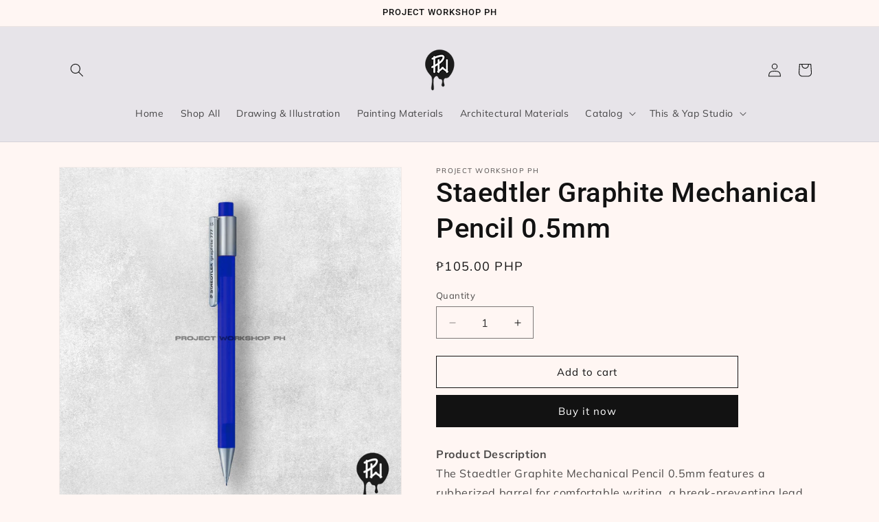

--- FILE ---
content_type: text/html; charset=utf-8
request_url: https://projectworkshopph.com/products/staedtler-graphite-mechanical-pencil-0-5mm
body_size: 26947
content:
<!doctype html>
<html class="js" lang="en">
  <head>
    <meta charset="utf-8">
    <meta http-equiv="X-UA-Compatible" content="IE=edge">
    <meta name="viewport" content="width=device-width,initial-scale=1">
    <meta name="theme-color" content="">
    <link rel="canonical" href="https://projectworkshopph.com/products/staedtler-graphite-mechanical-pencil-0-5mm"><link rel="icon" type="image/png" href="//projectworkshopph.com/cdn/shop/files/LOGO_693525d3-2d1d-495c-b8dd-70813be97c1c.png?crop=center&height=32&v=1692140743&width=32"><link rel="preconnect" href="https://fonts.shopifycdn.com" crossorigin><title>
      Staedtler Graphite Mechanical Pencil 0.5mm
 &ndash; Project Workshop PH</title>

    
      <meta name="description" content="Product DescriptionThe Staedtler Graphite Mechanical Pencil 0.5mm features a rubberized barrel for comfortable writing, a break-preventing lead guide, and an extra-large PVC and latex-free eraser, making it ideal for precise writing tasks. With a 0.5mm line width, it offers reliability and ease of use for both professi">
    

    

<meta property="og:site_name" content="Project Workshop PH">
<meta property="og:url" content="https://projectworkshopph.com/products/staedtler-graphite-mechanical-pencil-0-5mm">
<meta property="og:title" content="Staedtler Graphite Mechanical Pencil 0.5mm">
<meta property="og:type" content="product">
<meta property="og:description" content="Product DescriptionThe Staedtler Graphite Mechanical Pencil 0.5mm features a rubberized barrel for comfortable writing, a break-preventing lead guide, and an extra-large PVC and latex-free eraser, making it ideal for precise writing tasks. With a 0.5mm line width, it offers reliability and ease of use for both professi"><meta property="og:image" content="http://projectworkshopph.com/cdn/shop/files/PWStaedtlerGraphiteMechanicalPencil0.5mm.png?v=1692182082">
  <meta property="og:image:secure_url" content="https://projectworkshopph.com/cdn/shop/files/PWStaedtlerGraphiteMechanicalPencil0.5mm.png?v=1692182082">
  <meta property="og:image:width" content="1080">
  <meta property="og:image:height" content="1080"><meta property="og:price:amount" content="105.00">
  <meta property="og:price:currency" content="PHP"><meta name="twitter:card" content="summary_large_image">
<meta name="twitter:title" content="Staedtler Graphite Mechanical Pencil 0.5mm">
<meta name="twitter:description" content="Product DescriptionThe Staedtler Graphite Mechanical Pencil 0.5mm features a rubberized barrel for comfortable writing, a break-preventing lead guide, and an extra-large PVC and latex-free eraser, making it ideal for precise writing tasks. With a 0.5mm line width, it offers reliability and ease of use for both professi">


    <script src="//projectworkshopph.com/cdn/shop/t/16/assets/constants.js?v=132983761750457495441742279966" defer="defer"></script>
    <script src="//projectworkshopph.com/cdn/shop/t/16/assets/pubsub.js?v=25310214064522200911742279968" defer="defer"></script>
    <script src="//projectworkshopph.com/cdn/shop/t/16/assets/global.js?v=184345515105158409801742279966" defer="defer"></script>
    <script src="//projectworkshopph.com/cdn/shop/t/16/assets/details-disclosure.js?v=13653116266235556501742279966" defer="defer"></script>
    <script src="//projectworkshopph.com/cdn/shop/t/16/assets/details-modal.js?v=25581673532751508451742279966" defer="defer"></script>
    <script src="//projectworkshopph.com/cdn/shop/t/16/assets/search-form.js?v=133129549252120666541742279968" defer="defer"></script><script src="//projectworkshopph.com/cdn/shop/t/16/assets/animations.js?v=88693664871331136111742279966" defer="defer"></script><script>window.performance && window.performance.mark && window.performance.mark('shopify.content_for_header.start');</script><meta id="shopify-digital-wallet" name="shopify-digital-wallet" content="/27781496950/digital_wallets/dialog">
<link rel="alternate" type="application/json+oembed" href="https://projectworkshopph.com/products/staedtler-graphite-mechanical-pencil-0-5mm.oembed">
<script async="async" src="/checkouts/internal/preloads.js?locale=en-PH"></script>
<script id="shopify-features" type="application/json">{"accessToken":"ce70bd0c31d63769cb3922dec475802f","betas":["rich-media-storefront-analytics"],"domain":"projectworkshopph.com","predictiveSearch":true,"shopId":27781496950,"locale":"en"}</script>
<script>var Shopify = Shopify || {};
Shopify.shop = "project-workshop-ph.myshopify.com";
Shopify.locale = "en";
Shopify.currency = {"active":"PHP","rate":"1.0"};
Shopify.country = "PH";
Shopify.theme = {"name":"Development Theme","id":143648293054,"schema_name":"Dawn","schema_version":"15.3.0","theme_store_id":887,"role":"main"};
Shopify.theme.handle = "null";
Shopify.theme.style = {"id":null,"handle":null};
Shopify.cdnHost = "projectworkshopph.com/cdn";
Shopify.routes = Shopify.routes || {};
Shopify.routes.root = "/";</script>
<script type="module">!function(o){(o.Shopify=o.Shopify||{}).modules=!0}(window);</script>
<script>!function(o){function n(){var o=[];function n(){o.push(Array.prototype.slice.apply(arguments))}return n.q=o,n}var t=o.Shopify=o.Shopify||{};t.loadFeatures=n(),t.autoloadFeatures=n()}(window);</script>
<script id="shop-js-analytics" type="application/json">{"pageType":"product"}</script>
<script defer="defer" async type="module" src="//projectworkshopph.com/cdn/shopifycloud/shop-js/modules/v2/client.init-shop-cart-sync_WVOgQShq.en.esm.js"></script>
<script defer="defer" async type="module" src="//projectworkshopph.com/cdn/shopifycloud/shop-js/modules/v2/chunk.common_C_13GLB1.esm.js"></script>
<script defer="defer" async type="module" src="//projectworkshopph.com/cdn/shopifycloud/shop-js/modules/v2/chunk.modal_CLfMGd0m.esm.js"></script>
<script type="module">
  await import("//projectworkshopph.com/cdn/shopifycloud/shop-js/modules/v2/client.init-shop-cart-sync_WVOgQShq.en.esm.js");
await import("//projectworkshopph.com/cdn/shopifycloud/shop-js/modules/v2/chunk.common_C_13GLB1.esm.js");
await import("//projectworkshopph.com/cdn/shopifycloud/shop-js/modules/v2/chunk.modal_CLfMGd0m.esm.js");

  window.Shopify.SignInWithShop?.initShopCartSync?.({"fedCMEnabled":true,"windoidEnabled":true});

</script>
<script>(function() {
  var isLoaded = false;
  function asyncLoad() {
    if (isLoaded) return;
    isLoaded = true;
    var urls = ["https:\/\/js.smile.io\/v1\/smile-shopify.js?shop=project-workshop-ph.myshopify.com","\/\/d1liekpayvooaz.cloudfront.net\/apps\/customizery\/customizery.js?shop=project-workshop-ph.myshopify.com"];
    for (var i = 0; i < urls.length; i++) {
      var s = document.createElement('script');
      s.type = 'text/javascript';
      s.async = true;
      s.src = urls[i];
      var x = document.getElementsByTagName('script')[0];
      x.parentNode.insertBefore(s, x);
    }
  };
  if(window.attachEvent) {
    window.attachEvent('onload', asyncLoad);
  } else {
    window.addEventListener('load', asyncLoad, false);
  }
})();</script>
<script id="__st">var __st={"a":27781496950,"offset":28800,"reqid":"a42223e9-b788-4583-a5c7-ab4fdea7966d-1769581028","pageurl":"projectworkshopph.com\/products\/staedtler-graphite-mechanical-pencil-0-5mm","u":"fc8f5cdc03ff","p":"product","rtyp":"product","rid":4557443989622};</script>
<script>window.ShopifyPaypalV4VisibilityTracking = true;</script>
<script id="captcha-bootstrap">!function(){'use strict';const t='contact',e='account',n='new_comment',o=[[t,t],['blogs',n],['comments',n],[t,'customer']],c=[[e,'customer_login'],[e,'guest_login'],[e,'recover_customer_password'],[e,'create_customer']],r=t=>t.map((([t,e])=>`form[action*='/${t}']:not([data-nocaptcha='true']) input[name='form_type'][value='${e}']`)).join(','),a=t=>()=>t?[...document.querySelectorAll(t)].map((t=>t.form)):[];function s(){const t=[...o],e=r(t);return a(e)}const i='password',u='form_key',d=['recaptcha-v3-token','g-recaptcha-response','h-captcha-response',i],f=()=>{try{return window.sessionStorage}catch{return}},m='__shopify_v',_=t=>t.elements[u];function p(t,e,n=!1){try{const o=window.sessionStorage,c=JSON.parse(o.getItem(e)),{data:r}=function(t){const{data:e,action:n}=t;return t[m]||n?{data:e,action:n}:{data:t,action:n}}(c);for(const[e,n]of Object.entries(r))t.elements[e]&&(t.elements[e].value=n);n&&o.removeItem(e)}catch(o){console.error('form repopulation failed',{error:o})}}const l='form_type',E='cptcha';function T(t){t.dataset[E]=!0}const w=window,h=w.document,L='Shopify',v='ce_forms',y='captcha';let A=!1;((t,e)=>{const n=(g='f06e6c50-85a8-45c8-87d0-21a2b65856fe',I='https://cdn.shopify.com/shopifycloud/storefront-forms-hcaptcha/ce_storefront_forms_captcha_hcaptcha.v1.5.2.iife.js',D={infoText:'Protected by hCaptcha',privacyText:'Privacy',termsText:'Terms'},(t,e,n)=>{const o=w[L][v],c=o.bindForm;if(c)return c(t,g,e,D).then(n);var r;o.q.push([[t,g,e,D],n]),r=I,A||(h.body.append(Object.assign(h.createElement('script'),{id:'captcha-provider',async:!0,src:r})),A=!0)});var g,I,D;w[L]=w[L]||{},w[L][v]=w[L][v]||{},w[L][v].q=[],w[L][y]=w[L][y]||{},w[L][y].protect=function(t,e){n(t,void 0,e),T(t)},Object.freeze(w[L][y]),function(t,e,n,w,h,L){const[v,y,A,g]=function(t,e,n){const i=e?o:[],u=t?c:[],d=[...i,...u],f=r(d),m=r(i),_=r(d.filter((([t,e])=>n.includes(e))));return[a(f),a(m),a(_),s()]}(w,h,L),I=t=>{const e=t.target;return e instanceof HTMLFormElement?e:e&&e.form},D=t=>v().includes(t);t.addEventListener('submit',(t=>{const e=I(t);if(!e)return;const n=D(e)&&!e.dataset.hcaptchaBound&&!e.dataset.recaptchaBound,o=_(e),c=g().includes(e)&&(!o||!o.value);(n||c)&&t.preventDefault(),c&&!n&&(function(t){try{if(!f())return;!function(t){const e=f();if(!e)return;const n=_(t);if(!n)return;const o=n.value;o&&e.removeItem(o)}(t);const e=Array.from(Array(32),(()=>Math.random().toString(36)[2])).join('');!function(t,e){_(t)||t.append(Object.assign(document.createElement('input'),{type:'hidden',name:u})),t.elements[u].value=e}(t,e),function(t,e){const n=f();if(!n)return;const o=[...t.querySelectorAll(`input[type='${i}']`)].map((({name:t})=>t)),c=[...d,...o],r={};for(const[a,s]of new FormData(t).entries())c.includes(a)||(r[a]=s);n.setItem(e,JSON.stringify({[m]:1,action:t.action,data:r}))}(t,e)}catch(e){console.error('failed to persist form',e)}}(e),e.submit())}));const S=(t,e)=>{t&&!t.dataset[E]&&(n(t,e.some((e=>e===t))),T(t))};for(const o of['focusin','change'])t.addEventListener(o,(t=>{const e=I(t);D(e)&&S(e,y())}));const B=e.get('form_key'),M=e.get(l),P=B&&M;t.addEventListener('DOMContentLoaded',(()=>{const t=y();if(P)for(const e of t)e.elements[l].value===M&&p(e,B);[...new Set([...A(),...v().filter((t=>'true'===t.dataset.shopifyCaptcha))])].forEach((e=>S(e,t)))}))}(h,new URLSearchParams(w.location.search),n,t,e,['guest_login'])})(!0,!0)}();</script>
<script integrity="sha256-4kQ18oKyAcykRKYeNunJcIwy7WH5gtpwJnB7kiuLZ1E=" data-source-attribution="shopify.loadfeatures" defer="defer" src="//projectworkshopph.com/cdn/shopifycloud/storefront/assets/storefront/load_feature-a0a9edcb.js" crossorigin="anonymous"></script>
<script data-source-attribution="shopify.dynamic_checkout.dynamic.init">var Shopify=Shopify||{};Shopify.PaymentButton=Shopify.PaymentButton||{isStorefrontPortableWallets:!0,init:function(){window.Shopify.PaymentButton.init=function(){};var t=document.createElement("script");t.src="https://projectworkshopph.com/cdn/shopifycloud/portable-wallets/latest/portable-wallets.en.js",t.type="module",document.head.appendChild(t)}};
</script>
<script data-source-attribution="shopify.dynamic_checkout.buyer_consent">
  function portableWalletsHideBuyerConsent(e){var t=document.getElementById("shopify-buyer-consent"),n=document.getElementById("shopify-subscription-policy-button");t&&n&&(t.classList.add("hidden"),t.setAttribute("aria-hidden","true"),n.removeEventListener("click",e))}function portableWalletsShowBuyerConsent(e){var t=document.getElementById("shopify-buyer-consent"),n=document.getElementById("shopify-subscription-policy-button");t&&n&&(t.classList.remove("hidden"),t.removeAttribute("aria-hidden"),n.addEventListener("click",e))}window.Shopify?.PaymentButton&&(window.Shopify.PaymentButton.hideBuyerConsent=portableWalletsHideBuyerConsent,window.Shopify.PaymentButton.showBuyerConsent=portableWalletsShowBuyerConsent);
</script>
<script>
  function portableWalletsCleanup(e){e&&e.src&&console.error("Failed to load portable wallets script "+e.src);var t=document.querySelectorAll("shopify-accelerated-checkout .shopify-payment-button__skeleton, shopify-accelerated-checkout-cart .wallet-cart-button__skeleton"),e=document.getElementById("shopify-buyer-consent");for(let e=0;e<t.length;e++)t[e].remove();e&&e.remove()}function portableWalletsNotLoadedAsModule(e){e instanceof ErrorEvent&&"string"==typeof e.message&&e.message.includes("import.meta")&&"string"==typeof e.filename&&e.filename.includes("portable-wallets")&&(window.removeEventListener("error",portableWalletsNotLoadedAsModule),window.Shopify.PaymentButton.failedToLoad=e,"loading"===document.readyState?document.addEventListener("DOMContentLoaded",window.Shopify.PaymentButton.init):window.Shopify.PaymentButton.init())}window.addEventListener("error",portableWalletsNotLoadedAsModule);
</script>

<script type="module" src="https://projectworkshopph.com/cdn/shopifycloud/portable-wallets/latest/portable-wallets.en.js" onError="portableWalletsCleanup(this)" crossorigin="anonymous"></script>
<script nomodule>
  document.addEventListener("DOMContentLoaded", portableWalletsCleanup);
</script>

<link id="shopify-accelerated-checkout-styles" rel="stylesheet" media="screen" href="https://projectworkshopph.com/cdn/shopifycloud/portable-wallets/latest/accelerated-checkout-backwards-compat.css" crossorigin="anonymous">
<style id="shopify-accelerated-checkout-cart">
        #shopify-buyer-consent {
  margin-top: 1em;
  display: inline-block;
  width: 100%;
}

#shopify-buyer-consent.hidden {
  display: none;
}

#shopify-subscription-policy-button {
  background: none;
  border: none;
  padding: 0;
  text-decoration: underline;
  font-size: inherit;
  cursor: pointer;
}

#shopify-subscription-policy-button::before {
  box-shadow: none;
}

      </style>
<script id="sections-script" data-sections="header" defer="defer" src="//projectworkshopph.com/cdn/shop/t/16/compiled_assets/scripts.js?v=1326"></script>
<script>window.performance && window.performance.mark && window.performance.mark('shopify.content_for_header.end');</script>


    <style data-shopify>
      @font-face {
  font-family: Muli;
  font-weight: 400;
  font-style: normal;
  font-display: swap;
  src: url("//projectworkshopph.com/cdn/fonts/muli/muli_n4.e949947cfff05efcc994b2e2db40359a04fa9a92.woff2") format("woff2"),
       url("//projectworkshopph.com/cdn/fonts/muli/muli_n4.35355e4a0c27c9bc94d9af3f9bcb586d8229277a.woff") format("woff");
}

      @font-face {
  font-family: Muli;
  font-weight: 700;
  font-style: normal;
  font-display: swap;
  src: url("//projectworkshopph.com/cdn/fonts/muli/muli_n7.c8c44d0404947d89610714223e630c4cbe005587.woff2") format("woff2"),
       url("//projectworkshopph.com/cdn/fonts/muli/muli_n7.4cbcffea6175d46b4d67e9408244a5b38c2ac568.woff") format("woff");
}

      @font-face {
  font-family: Muli;
  font-weight: 400;
  font-style: italic;
  font-display: swap;
  src: url("//projectworkshopph.com/cdn/fonts/muli/muli_i4.c0a1ea800bab5884ab82e4eb25a6bd25121bd08c.woff2") format("woff2"),
       url("//projectworkshopph.com/cdn/fonts/muli/muli_i4.a6c39b1b31d876de7f99b3646461aa87120de6ed.woff") format("woff");
}

      @font-face {
  font-family: Muli;
  font-weight: 700;
  font-style: italic;
  font-display: swap;
  src: url("//projectworkshopph.com/cdn/fonts/muli/muli_i7.34eedbf231efa20bd065d55f6f71485730632c7b.woff2") format("woff2"),
       url("//projectworkshopph.com/cdn/fonts/muli/muli_i7.2b4df846821493e68344d0b0212997d071bf38b7.woff") format("woff");
}

      @font-face {
  font-family: Roboto;
  font-weight: 500;
  font-style: normal;
  font-display: swap;
  src: url("//projectworkshopph.com/cdn/fonts/roboto/roboto_n5.250d51708d76acbac296b0e21ede8f81de4e37aa.woff2") format("woff2"),
       url("//projectworkshopph.com/cdn/fonts/roboto/roboto_n5.535e8c56f4cbbdea416167af50ab0ff1360a3949.woff") format("woff");
}


      
        :root,
        .color-background-1 {
          --color-background: 255,246,243;
        
          --gradient-background: #fff6f3;
        

        

        --color-foreground: 18,18,18;
        --color-background-contrast: 255,150,115;
        --color-shadow: 18,18,18;
        --color-button: 18,18,18;
        --color-button-text: 255,255,255;
        --color-secondary-button: 255,246,243;
        --color-secondary-button-text: 18,18,18;
        --color-link: 18,18,18;
        --color-badge-foreground: 18,18,18;
        --color-badge-background: 255,246,243;
        --color-badge-border: 18,18,18;
        --payment-terms-background-color: rgb(255 246 243);
      }
      
        
        .color-background-2 {
          --color-background: 231,228,233;
        
          --gradient-background: #e7e4e9;
        

        

        --color-foreground: 18,18,18;
        --color-background-contrast: 169,158,176;
        --color-shadow: 18,18,18;
        --color-button: 18,18,18;
        --color-button-text: 245,245,245;
        --color-secondary-button: 231,228,233;
        --color-secondary-button-text: 18,18,18;
        --color-link: 18,18,18;
        --color-badge-foreground: 18,18,18;
        --color-badge-background: 231,228,233;
        --color-badge-border: 18,18,18;
        --payment-terms-background-color: rgb(231 228 233);
      }
      
        
        .color-inverse {
          --color-background: 173,185,173;
        
          --gradient-background: #adb9ad;
        

        

        --color-foreground: 245,245,245;
        --color-background-contrast: 106,124,106;
        --color-shadow: 18,18,18;
        --color-button: 255,255,255;
        --color-button-text: 0,0,0;
        --color-secondary-button: 173,185,173;
        --color-secondary-button-text: 255,255,255;
        --color-link: 255,255,255;
        --color-badge-foreground: 245,245,245;
        --color-badge-background: 173,185,173;
        --color-badge-border: 245,245,245;
        --payment-terms-background-color: rgb(173 185 173);
      }
      
        
        .color-accent-1 {
          --color-background: 18,18,18;
        
          --gradient-background: #121212;
        

        

        --color-foreground: 255,255,255;
        --color-background-contrast: 146,146,146;
        --color-shadow: 18,18,18;
        --color-button: 255,255,255;
        --color-button-text: 18,18,18;
        --color-secondary-button: 18,18,18;
        --color-secondary-button-text: 255,255,255;
        --color-link: 255,255,255;
        --color-badge-foreground: 255,255,255;
        --color-badge-background: 18,18,18;
        --color-badge-border: 255,255,255;
        --payment-terms-background-color: rgb(18 18 18);
      }
      
        
        .color-accent-2 {
          --color-background: 130,124,161;
        
          --gradient-background: #827ca1;
        

        

        --color-foreground: 255,255,255;
        --color-background-contrast: 70,66,92;
        --color-shadow: 18,18,18;
        --color-button: 18,18,18;
        --color-button-text: 245,245,245;
        --color-secondary-button: 130,124,161;
        --color-secondary-button-text: 255,255,255;
        --color-link: 255,255,255;
        --color-badge-foreground: 255,255,255;
        --color-badge-background: 130,124,161;
        --color-badge-border: 255,255,255;
        --payment-terms-background-color: rgb(130 124 161);
      }
      
        
        .color-scheme-60d40281-9203-4d06-8609-02dacf65fe9a {
          --color-background: 131,142,127;
        
          --gradient-background: #838e7f;
        

        

        --color-foreground: 231,228,233;
        --color-background-contrast: 69,75,66;
        --color-shadow: 231,228,233;
        --color-button: 231,228,233;
        --color-button-text: 255,255,255;
        --color-secondary-button: 131,142,127;
        --color-secondary-button-text: 231,228,233;
        --color-link: 231,228,233;
        --color-badge-foreground: 231,228,233;
        --color-badge-background: 131,142,127;
        --color-badge-border: 231,228,233;
        --payment-terms-background-color: rgb(131 142 127);
      }
      

      body, .color-background-1, .color-background-2, .color-inverse, .color-accent-1, .color-accent-2, .color-scheme-60d40281-9203-4d06-8609-02dacf65fe9a {
        color: rgba(var(--color-foreground), 0.75);
        background-color: rgb(var(--color-background));
      }

      :root {
        --font-body-family: Muli, sans-serif;
        --font-body-style: normal;
        --font-body-weight: 400;
        --font-body-weight-bold: 700;

        --font-heading-family: Roboto, sans-serif;
        --font-heading-style: normal;
        --font-heading-weight: 500;

        --font-body-scale: 1.0;
        --font-heading-scale: 1.0;

        --media-padding: px;
        --media-border-opacity: 0.05;
        --media-border-width: 1px;
        --media-radius: 0px;
        --media-shadow-opacity: 0.0;
        --media-shadow-horizontal-offset: 0px;
        --media-shadow-vertical-offset: 4px;
        --media-shadow-blur-radius: 5px;
        --media-shadow-visible: 0;

        --page-width: 120rem;
        --page-width-margin: 0rem;

        --product-card-image-padding: 0.0rem;
        --product-card-corner-radius: 0.0rem;
        --product-card-text-alignment: left;
        --product-card-border-width: 0.0rem;
        --product-card-border-opacity: 0.1;
        --product-card-shadow-opacity: 0.0;
        --product-card-shadow-visible: 0;
        --product-card-shadow-horizontal-offset: 0.0rem;
        --product-card-shadow-vertical-offset: 0.4rem;
        --product-card-shadow-blur-radius: 0.5rem;

        --collection-card-image-padding: 0.0rem;
        --collection-card-corner-radius: 0.0rem;
        --collection-card-text-alignment: left;
        --collection-card-border-width: 0.0rem;
        --collection-card-border-opacity: 0.1;
        --collection-card-shadow-opacity: 0.0;
        --collection-card-shadow-visible: 0;
        --collection-card-shadow-horizontal-offset: 0.0rem;
        --collection-card-shadow-vertical-offset: 0.4rem;
        --collection-card-shadow-blur-radius: 0.5rem;

        --blog-card-image-padding: 0.0rem;
        --blog-card-corner-radius: 0.0rem;
        --blog-card-text-alignment: left;
        --blog-card-border-width: 0.0rem;
        --blog-card-border-opacity: 0.1;
        --blog-card-shadow-opacity: 0.0;
        --blog-card-shadow-visible: 0;
        --blog-card-shadow-horizontal-offset: 0.0rem;
        --blog-card-shadow-vertical-offset: 0.4rem;
        --blog-card-shadow-blur-radius: 0.5rem;

        --badge-corner-radius: 4.0rem;

        --popup-border-width: 1px;
        --popup-border-opacity: 0.1;
        --popup-corner-radius: 0px;
        --popup-shadow-opacity: 0.05;
        --popup-shadow-horizontal-offset: 0px;
        --popup-shadow-vertical-offset: 4px;
        --popup-shadow-blur-radius: 5px;

        --drawer-border-width: 1px;
        --drawer-border-opacity: 0.1;
        --drawer-shadow-opacity: 0.0;
        --drawer-shadow-horizontal-offset: 0px;
        --drawer-shadow-vertical-offset: 4px;
        --drawer-shadow-blur-radius: 5px;

        --spacing-sections-desktop: 0px;
        --spacing-sections-mobile: 0px;

        --grid-desktop-vertical-spacing: 8px;
        --grid-desktop-horizontal-spacing: 8px;
        --grid-mobile-vertical-spacing: 4px;
        --grid-mobile-horizontal-spacing: 4px;

        --text-boxes-border-opacity: 0.1;
        --text-boxes-border-width: 0px;
        --text-boxes-radius: 0px;
        --text-boxes-shadow-opacity: 0.0;
        --text-boxes-shadow-visible: 0;
        --text-boxes-shadow-horizontal-offset: 0px;
        --text-boxes-shadow-vertical-offset: 4px;
        --text-boxes-shadow-blur-radius: 5px;

        --buttons-radius: 0px;
        --buttons-radius-outset: 0px;
        --buttons-border-width: 1px;
        --buttons-border-opacity: 1.0;
        --buttons-shadow-opacity: 0.0;
        --buttons-shadow-visible: 0;
        --buttons-shadow-horizontal-offset: 0px;
        --buttons-shadow-vertical-offset: 4px;
        --buttons-shadow-blur-radius: 5px;
        --buttons-border-offset: 0px;

        --inputs-radius: 0px;
        --inputs-border-width: 1px;
        --inputs-border-opacity: 0.55;
        --inputs-shadow-opacity: 0.0;
        --inputs-shadow-horizontal-offset: 0px;
        --inputs-margin-offset: 0px;
        --inputs-shadow-vertical-offset: 4px;
        --inputs-shadow-blur-radius: 5px;
        --inputs-radius-outset: 0px;

        --variant-pills-radius: 40px;
        --variant-pills-border-width: 1px;
        --variant-pills-border-opacity: 0.55;
        --variant-pills-shadow-opacity: 0.0;
        --variant-pills-shadow-horizontal-offset: 0px;
        --variant-pills-shadow-vertical-offset: 4px;
        --variant-pills-shadow-blur-radius: 5px;
      }

      *,
      *::before,
      *::after {
        box-sizing: inherit;
      }

      html {
        box-sizing: border-box;
        font-size: calc(var(--font-body-scale) * 62.5%);
        height: 100%;
      }

      body {
        display: grid;
        grid-template-rows: auto auto 1fr auto;
        grid-template-columns: 100%;
        min-height: 100%;
        margin: 0;
        font-size: 1.5rem;
        letter-spacing: 0.06rem;
        line-height: calc(1 + 0.8 / var(--font-body-scale));
        font-family: var(--font-body-family);
        font-style: var(--font-body-style);
        font-weight: var(--font-body-weight);
      }

      @media screen and (min-width: 750px) {
        body {
          font-size: 1.6rem;
        }
      }
    </style>

    <link href="//projectworkshopph.com/cdn/shop/t/16/assets/base.css?v=159841507637079171801742279966" rel="stylesheet" type="text/css" media="all" />
    <link rel="stylesheet" href="//projectworkshopph.com/cdn/shop/t/16/assets/component-cart-items.css?v=123238115697927560811742279966" media="print" onload="this.media='all'">
      <link rel="preload" as="font" href="//projectworkshopph.com/cdn/fonts/muli/muli_n4.e949947cfff05efcc994b2e2db40359a04fa9a92.woff2" type="font/woff2" crossorigin>
      

      <link rel="preload" as="font" href="//projectworkshopph.com/cdn/fonts/roboto/roboto_n5.250d51708d76acbac296b0e21ede8f81de4e37aa.woff2" type="font/woff2" crossorigin>
      
<link
        rel="stylesheet"
        href="//projectworkshopph.com/cdn/shop/t/16/assets/component-predictive-search.css?v=118923337488134913561742279966"
        media="print"
        onload="this.media='all'"
      ><script>
      if (Shopify.designMode) {
        document.documentElement.classList.add('shopify-design-mode');
      }
    </script>
  <link href="https://monorail-edge.shopifysvc.com" rel="dns-prefetch">
<script>(function(){if ("sendBeacon" in navigator && "performance" in window) {try {var session_token_from_headers = performance.getEntriesByType('navigation')[0].serverTiming.find(x => x.name == '_s').description;} catch {var session_token_from_headers = undefined;}var session_cookie_matches = document.cookie.match(/_shopify_s=([^;]*)/);var session_token_from_cookie = session_cookie_matches && session_cookie_matches.length === 2 ? session_cookie_matches[1] : "";var session_token = session_token_from_headers || session_token_from_cookie || "";function handle_abandonment_event(e) {var entries = performance.getEntries().filter(function(entry) {return /monorail-edge.shopifysvc.com/.test(entry.name);});if (!window.abandonment_tracked && entries.length === 0) {window.abandonment_tracked = true;var currentMs = Date.now();var navigation_start = performance.timing.navigationStart;var payload = {shop_id: 27781496950,url: window.location.href,navigation_start,duration: currentMs - navigation_start,session_token,page_type: "product"};window.navigator.sendBeacon("https://monorail-edge.shopifysvc.com/v1/produce", JSON.stringify({schema_id: "online_store_buyer_site_abandonment/1.1",payload: payload,metadata: {event_created_at_ms: currentMs,event_sent_at_ms: currentMs}}));}}window.addEventListener('pagehide', handle_abandonment_event);}}());</script>
<script id="web-pixels-manager-setup">(function e(e,d,r,n,o){if(void 0===o&&(o={}),!Boolean(null===(a=null===(i=window.Shopify)||void 0===i?void 0:i.analytics)||void 0===a?void 0:a.replayQueue)){var i,a;window.Shopify=window.Shopify||{};var t=window.Shopify;t.analytics=t.analytics||{};var s=t.analytics;s.replayQueue=[],s.publish=function(e,d,r){return s.replayQueue.push([e,d,r]),!0};try{self.performance.mark("wpm:start")}catch(e){}var l=function(){var e={modern:/Edge?\/(1{2}[4-9]|1[2-9]\d|[2-9]\d{2}|\d{4,})\.\d+(\.\d+|)|Firefox\/(1{2}[4-9]|1[2-9]\d|[2-9]\d{2}|\d{4,})\.\d+(\.\d+|)|Chrom(ium|e)\/(9{2}|\d{3,})\.\d+(\.\d+|)|(Maci|X1{2}).+ Version\/(15\.\d+|(1[6-9]|[2-9]\d|\d{3,})\.\d+)([,.]\d+|)( \(\w+\)|)( Mobile\/\w+|) Safari\/|Chrome.+OPR\/(9{2}|\d{3,})\.\d+\.\d+|(CPU[ +]OS|iPhone[ +]OS|CPU[ +]iPhone|CPU IPhone OS|CPU iPad OS)[ +]+(15[._]\d+|(1[6-9]|[2-9]\d|\d{3,})[._]\d+)([._]\d+|)|Android:?[ /-](13[3-9]|1[4-9]\d|[2-9]\d{2}|\d{4,})(\.\d+|)(\.\d+|)|Android.+Firefox\/(13[5-9]|1[4-9]\d|[2-9]\d{2}|\d{4,})\.\d+(\.\d+|)|Android.+Chrom(ium|e)\/(13[3-9]|1[4-9]\d|[2-9]\d{2}|\d{4,})\.\d+(\.\d+|)|SamsungBrowser\/([2-9]\d|\d{3,})\.\d+/,legacy:/Edge?\/(1[6-9]|[2-9]\d|\d{3,})\.\d+(\.\d+|)|Firefox\/(5[4-9]|[6-9]\d|\d{3,})\.\d+(\.\d+|)|Chrom(ium|e)\/(5[1-9]|[6-9]\d|\d{3,})\.\d+(\.\d+|)([\d.]+$|.*Safari\/(?![\d.]+ Edge\/[\d.]+$))|(Maci|X1{2}).+ Version\/(10\.\d+|(1[1-9]|[2-9]\d|\d{3,})\.\d+)([,.]\d+|)( \(\w+\)|)( Mobile\/\w+|) Safari\/|Chrome.+OPR\/(3[89]|[4-9]\d|\d{3,})\.\d+\.\d+|(CPU[ +]OS|iPhone[ +]OS|CPU[ +]iPhone|CPU IPhone OS|CPU iPad OS)[ +]+(10[._]\d+|(1[1-9]|[2-9]\d|\d{3,})[._]\d+)([._]\d+|)|Android:?[ /-](13[3-9]|1[4-9]\d|[2-9]\d{2}|\d{4,})(\.\d+|)(\.\d+|)|Mobile Safari.+OPR\/([89]\d|\d{3,})\.\d+\.\d+|Android.+Firefox\/(13[5-9]|1[4-9]\d|[2-9]\d{2}|\d{4,})\.\d+(\.\d+|)|Android.+Chrom(ium|e)\/(13[3-9]|1[4-9]\d|[2-9]\d{2}|\d{4,})\.\d+(\.\d+|)|Android.+(UC? ?Browser|UCWEB|U3)[ /]?(15\.([5-9]|\d{2,})|(1[6-9]|[2-9]\d|\d{3,})\.\d+)\.\d+|SamsungBrowser\/(5\.\d+|([6-9]|\d{2,})\.\d+)|Android.+MQ{2}Browser\/(14(\.(9|\d{2,})|)|(1[5-9]|[2-9]\d|\d{3,})(\.\d+|))(\.\d+|)|K[Aa][Ii]OS\/(3\.\d+|([4-9]|\d{2,})\.\d+)(\.\d+|)/},d=e.modern,r=e.legacy,n=navigator.userAgent;return n.match(d)?"modern":n.match(r)?"legacy":"unknown"}(),u="modern"===l?"modern":"legacy",c=(null!=n?n:{modern:"",legacy:""})[u],f=function(e){return[e.baseUrl,"/wpm","/b",e.hashVersion,"modern"===e.buildTarget?"m":"l",".js"].join("")}({baseUrl:d,hashVersion:r,buildTarget:u}),m=function(e){var d=e.version,r=e.bundleTarget,n=e.surface,o=e.pageUrl,i=e.monorailEndpoint;return{emit:function(e){var a=e.status,t=e.errorMsg,s=(new Date).getTime(),l=JSON.stringify({metadata:{event_sent_at_ms:s},events:[{schema_id:"web_pixels_manager_load/3.1",payload:{version:d,bundle_target:r,page_url:o,status:a,surface:n,error_msg:t},metadata:{event_created_at_ms:s}}]});if(!i)return console&&console.warn&&console.warn("[Web Pixels Manager] No Monorail endpoint provided, skipping logging."),!1;try{return self.navigator.sendBeacon.bind(self.navigator)(i,l)}catch(e){}var u=new XMLHttpRequest;try{return u.open("POST",i,!0),u.setRequestHeader("Content-Type","text/plain"),u.send(l),!0}catch(e){return console&&console.warn&&console.warn("[Web Pixels Manager] Got an unhandled error while logging to Monorail."),!1}}}}({version:r,bundleTarget:l,surface:e.surface,pageUrl:self.location.href,monorailEndpoint:e.monorailEndpoint});try{o.browserTarget=l,function(e){var d=e.src,r=e.async,n=void 0===r||r,o=e.onload,i=e.onerror,a=e.sri,t=e.scriptDataAttributes,s=void 0===t?{}:t,l=document.createElement("script"),u=document.querySelector("head"),c=document.querySelector("body");if(l.async=n,l.src=d,a&&(l.integrity=a,l.crossOrigin="anonymous"),s)for(var f in s)if(Object.prototype.hasOwnProperty.call(s,f))try{l.dataset[f]=s[f]}catch(e){}if(o&&l.addEventListener("load",o),i&&l.addEventListener("error",i),u)u.appendChild(l);else{if(!c)throw new Error("Did not find a head or body element to append the script");c.appendChild(l)}}({src:f,async:!0,onload:function(){if(!function(){var e,d;return Boolean(null===(d=null===(e=window.Shopify)||void 0===e?void 0:e.analytics)||void 0===d?void 0:d.initialized)}()){var d=window.webPixelsManager.init(e)||void 0;if(d){var r=window.Shopify.analytics;r.replayQueue.forEach((function(e){var r=e[0],n=e[1],o=e[2];d.publishCustomEvent(r,n,o)})),r.replayQueue=[],r.publish=d.publishCustomEvent,r.visitor=d.visitor,r.initialized=!0}}},onerror:function(){return m.emit({status:"failed",errorMsg:"".concat(f," has failed to load")})},sri:function(e){var d=/^sha384-[A-Za-z0-9+/=]+$/;return"string"==typeof e&&d.test(e)}(c)?c:"",scriptDataAttributes:o}),m.emit({status:"loading"})}catch(e){m.emit({status:"failed",errorMsg:(null==e?void 0:e.message)||"Unknown error"})}}})({shopId: 27781496950,storefrontBaseUrl: "https://projectworkshopph.com",extensionsBaseUrl: "https://extensions.shopifycdn.com/cdn/shopifycloud/web-pixels-manager",monorailEndpoint: "https://monorail-edge.shopifysvc.com/unstable/produce_batch",surface: "storefront-renderer",enabledBetaFlags: ["2dca8a86"],webPixelsConfigList: [{"id":"449020094","configuration":"{\"pixelCode\":\"CPIMEI3C77UF4LN54SNG\"}","eventPayloadVersion":"v1","runtimeContext":"STRICT","scriptVersion":"22e92c2ad45662f435e4801458fb78cc","type":"APP","apiClientId":4383523,"privacyPurposes":["ANALYTICS","MARKETING","SALE_OF_DATA"],"dataSharingAdjustments":{"protectedCustomerApprovalScopes":["read_customer_address","read_customer_email","read_customer_name","read_customer_personal_data","read_customer_phone"]}},{"id":"165052606","configuration":"{\"pixel_id\":\"1230953255052113\",\"pixel_type\":\"facebook_pixel\"}","eventPayloadVersion":"v1","runtimeContext":"OPEN","scriptVersion":"ca16bc87fe92b6042fbaa3acc2fbdaa6","type":"APP","apiClientId":2329312,"privacyPurposes":["ANALYTICS","MARKETING","SALE_OF_DATA"],"dataSharingAdjustments":{"protectedCustomerApprovalScopes":["read_customer_address","read_customer_email","read_customer_name","read_customer_personal_data","read_customer_phone"]}},{"id":"shopify-app-pixel","configuration":"{}","eventPayloadVersion":"v1","runtimeContext":"STRICT","scriptVersion":"0450","apiClientId":"shopify-pixel","type":"APP","privacyPurposes":["ANALYTICS","MARKETING"]},{"id":"shopify-custom-pixel","eventPayloadVersion":"v1","runtimeContext":"LAX","scriptVersion":"0450","apiClientId":"shopify-pixel","type":"CUSTOM","privacyPurposes":["ANALYTICS","MARKETING"]}],isMerchantRequest: false,initData: {"shop":{"name":"Project Workshop PH","paymentSettings":{"currencyCode":"PHP"},"myshopifyDomain":"project-workshop-ph.myshopify.com","countryCode":"PH","storefrontUrl":"https:\/\/projectworkshopph.com"},"customer":null,"cart":null,"checkout":null,"productVariants":[{"price":{"amount":105.0,"currencyCode":"PHP"},"product":{"title":"Staedtler Graphite Mechanical Pencil 0.5mm","vendor":"Project Workshop PH","id":"4557443989622","untranslatedTitle":"Staedtler Graphite Mechanical Pencil 0.5mm","url":"\/products\/staedtler-graphite-mechanical-pencil-0-5mm","type":"Mechanical Pencil"},"id":"31974541590646","image":{"src":"\/\/projectworkshopph.com\/cdn\/shop\/files\/PWStaedtlerGraphiteMechanicalPencil0.5mm.png?v=1692182082"},"sku":"CAN-SGMP-05","title":"Default Title","untranslatedTitle":"Default Title"}],"purchasingCompany":null},},"https://projectworkshopph.com/cdn","fcfee988w5aeb613cpc8e4bc33m6693e112",{"modern":"","legacy":""},{"shopId":"27781496950","storefrontBaseUrl":"https:\/\/projectworkshopph.com","extensionBaseUrl":"https:\/\/extensions.shopifycdn.com\/cdn\/shopifycloud\/web-pixels-manager","surface":"storefront-renderer","enabledBetaFlags":"[\"2dca8a86\"]","isMerchantRequest":"false","hashVersion":"fcfee988w5aeb613cpc8e4bc33m6693e112","publish":"custom","events":"[[\"page_viewed\",{}],[\"product_viewed\",{\"productVariant\":{\"price\":{\"amount\":105.0,\"currencyCode\":\"PHP\"},\"product\":{\"title\":\"Staedtler Graphite Mechanical Pencil 0.5mm\",\"vendor\":\"Project Workshop PH\",\"id\":\"4557443989622\",\"untranslatedTitle\":\"Staedtler Graphite Mechanical Pencil 0.5mm\",\"url\":\"\/products\/staedtler-graphite-mechanical-pencil-0-5mm\",\"type\":\"Mechanical Pencil\"},\"id\":\"31974541590646\",\"image\":{\"src\":\"\/\/projectworkshopph.com\/cdn\/shop\/files\/PWStaedtlerGraphiteMechanicalPencil0.5mm.png?v=1692182082\"},\"sku\":\"CAN-SGMP-05\",\"title\":\"Default Title\",\"untranslatedTitle\":\"Default Title\"}}]]"});</script><script>
  window.ShopifyAnalytics = window.ShopifyAnalytics || {};
  window.ShopifyAnalytics.meta = window.ShopifyAnalytics.meta || {};
  window.ShopifyAnalytics.meta.currency = 'PHP';
  var meta = {"product":{"id":4557443989622,"gid":"gid:\/\/shopify\/Product\/4557443989622","vendor":"Project Workshop PH","type":"Mechanical Pencil","handle":"staedtler-graphite-mechanical-pencil-0-5mm","variants":[{"id":31974541590646,"price":10500,"name":"Staedtler Graphite Mechanical Pencil 0.5mm","public_title":null,"sku":"CAN-SGMP-05"}],"remote":false},"page":{"pageType":"product","resourceType":"product","resourceId":4557443989622,"requestId":"a42223e9-b788-4583-a5c7-ab4fdea7966d-1769581028"}};
  for (var attr in meta) {
    window.ShopifyAnalytics.meta[attr] = meta[attr];
  }
</script>
<script class="analytics">
  (function () {
    var customDocumentWrite = function(content) {
      var jquery = null;

      if (window.jQuery) {
        jquery = window.jQuery;
      } else if (window.Checkout && window.Checkout.$) {
        jquery = window.Checkout.$;
      }

      if (jquery) {
        jquery('body').append(content);
      }
    };

    var hasLoggedConversion = function(token) {
      if (token) {
        return document.cookie.indexOf('loggedConversion=' + token) !== -1;
      }
      return false;
    }

    var setCookieIfConversion = function(token) {
      if (token) {
        var twoMonthsFromNow = new Date(Date.now());
        twoMonthsFromNow.setMonth(twoMonthsFromNow.getMonth() + 2);

        document.cookie = 'loggedConversion=' + token + '; expires=' + twoMonthsFromNow;
      }
    }

    var trekkie = window.ShopifyAnalytics.lib = window.trekkie = window.trekkie || [];
    if (trekkie.integrations) {
      return;
    }
    trekkie.methods = [
      'identify',
      'page',
      'ready',
      'track',
      'trackForm',
      'trackLink'
    ];
    trekkie.factory = function(method) {
      return function() {
        var args = Array.prototype.slice.call(arguments);
        args.unshift(method);
        trekkie.push(args);
        return trekkie;
      };
    };
    for (var i = 0; i < trekkie.methods.length; i++) {
      var key = trekkie.methods[i];
      trekkie[key] = trekkie.factory(key);
    }
    trekkie.load = function(config) {
      trekkie.config = config || {};
      trekkie.config.initialDocumentCookie = document.cookie;
      var first = document.getElementsByTagName('script')[0];
      var script = document.createElement('script');
      script.type = 'text/javascript';
      script.onerror = function(e) {
        var scriptFallback = document.createElement('script');
        scriptFallback.type = 'text/javascript';
        scriptFallback.onerror = function(error) {
                var Monorail = {
      produce: function produce(monorailDomain, schemaId, payload) {
        var currentMs = new Date().getTime();
        var event = {
          schema_id: schemaId,
          payload: payload,
          metadata: {
            event_created_at_ms: currentMs,
            event_sent_at_ms: currentMs
          }
        };
        return Monorail.sendRequest("https://" + monorailDomain + "/v1/produce", JSON.stringify(event));
      },
      sendRequest: function sendRequest(endpointUrl, payload) {
        // Try the sendBeacon API
        if (window && window.navigator && typeof window.navigator.sendBeacon === 'function' && typeof window.Blob === 'function' && !Monorail.isIos12()) {
          var blobData = new window.Blob([payload], {
            type: 'text/plain'
          });

          if (window.navigator.sendBeacon(endpointUrl, blobData)) {
            return true;
          } // sendBeacon was not successful

        } // XHR beacon

        var xhr = new XMLHttpRequest();

        try {
          xhr.open('POST', endpointUrl);
          xhr.setRequestHeader('Content-Type', 'text/plain');
          xhr.send(payload);
        } catch (e) {
          console.log(e);
        }

        return false;
      },
      isIos12: function isIos12() {
        return window.navigator.userAgent.lastIndexOf('iPhone; CPU iPhone OS 12_') !== -1 || window.navigator.userAgent.lastIndexOf('iPad; CPU OS 12_') !== -1;
      }
    };
    Monorail.produce('monorail-edge.shopifysvc.com',
      'trekkie_storefront_load_errors/1.1',
      {shop_id: 27781496950,
      theme_id: 143648293054,
      app_name: "storefront",
      context_url: window.location.href,
      source_url: "//projectworkshopph.com/cdn/s/trekkie.storefront.a804e9514e4efded663580eddd6991fcc12b5451.min.js"});

        };
        scriptFallback.async = true;
        scriptFallback.src = '//projectworkshopph.com/cdn/s/trekkie.storefront.a804e9514e4efded663580eddd6991fcc12b5451.min.js';
        first.parentNode.insertBefore(scriptFallback, first);
      };
      script.async = true;
      script.src = '//projectworkshopph.com/cdn/s/trekkie.storefront.a804e9514e4efded663580eddd6991fcc12b5451.min.js';
      first.parentNode.insertBefore(script, first);
    };
    trekkie.load(
      {"Trekkie":{"appName":"storefront","development":false,"defaultAttributes":{"shopId":27781496950,"isMerchantRequest":null,"themeId":143648293054,"themeCityHash":"13782963806554984886","contentLanguage":"en","currency":"PHP","eventMetadataId":"7be55475-4afc-4932-860f-571d5b661282"},"isServerSideCookieWritingEnabled":true,"monorailRegion":"shop_domain","enabledBetaFlags":["65f19447","b5387b81"]},"Session Attribution":{},"S2S":{"facebookCapiEnabled":true,"source":"trekkie-storefront-renderer","apiClientId":580111}}
    );

    var loaded = false;
    trekkie.ready(function() {
      if (loaded) return;
      loaded = true;

      window.ShopifyAnalytics.lib = window.trekkie;

      var originalDocumentWrite = document.write;
      document.write = customDocumentWrite;
      try { window.ShopifyAnalytics.merchantGoogleAnalytics.call(this); } catch(error) {};
      document.write = originalDocumentWrite;

      window.ShopifyAnalytics.lib.page(null,{"pageType":"product","resourceType":"product","resourceId":4557443989622,"requestId":"a42223e9-b788-4583-a5c7-ab4fdea7966d-1769581028","shopifyEmitted":true});

      var match = window.location.pathname.match(/checkouts\/(.+)\/(thank_you|post_purchase)/)
      var token = match? match[1]: undefined;
      if (!hasLoggedConversion(token)) {
        setCookieIfConversion(token);
        window.ShopifyAnalytics.lib.track("Viewed Product",{"currency":"PHP","variantId":31974541590646,"productId":4557443989622,"productGid":"gid:\/\/shopify\/Product\/4557443989622","name":"Staedtler Graphite Mechanical Pencil 0.5mm","price":"105.00","sku":"CAN-SGMP-05","brand":"Project Workshop PH","variant":null,"category":"Mechanical Pencil","nonInteraction":true,"remote":false},undefined,undefined,{"shopifyEmitted":true});
      window.ShopifyAnalytics.lib.track("monorail:\/\/trekkie_storefront_viewed_product\/1.1",{"currency":"PHP","variantId":31974541590646,"productId":4557443989622,"productGid":"gid:\/\/shopify\/Product\/4557443989622","name":"Staedtler Graphite Mechanical Pencil 0.5mm","price":"105.00","sku":"CAN-SGMP-05","brand":"Project Workshop PH","variant":null,"category":"Mechanical Pencil","nonInteraction":true,"remote":false,"referer":"https:\/\/projectworkshopph.com\/products\/staedtler-graphite-mechanical-pencil-0-5mm"});
      }
    });


        var eventsListenerScript = document.createElement('script');
        eventsListenerScript.async = true;
        eventsListenerScript.src = "//projectworkshopph.com/cdn/shopifycloud/storefront/assets/shop_events_listener-3da45d37.js";
        document.getElementsByTagName('head')[0].appendChild(eventsListenerScript);

})();</script>
<script
  defer
  src="https://projectworkshopph.com/cdn/shopifycloud/perf-kit/shopify-perf-kit-3.1.0.min.js"
  data-application="storefront-renderer"
  data-shop-id="27781496950"
  data-render-region="gcp-us-east1"
  data-page-type="product"
  data-theme-instance-id="143648293054"
  data-theme-name="Dawn"
  data-theme-version="15.3.0"
  data-monorail-region="shop_domain"
  data-resource-timing-sampling-rate="10"
  data-shs="true"
  data-shs-beacon="true"
  data-shs-export-with-fetch="true"
  data-shs-logs-sample-rate="1"
  data-shs-beacon-endpoint="https://projectworkshopph.com/api/collect"
></script>
</head>

  <body class="gradient">
    <a class="skip-to-content-link button visually-hidden" href="#MainContent">
      Skip to content
    </a><!-- BEGIN sections: header-group -->
<div id="shopify-section-sections--18430753898686__e2017dbb-5e72-4102-af10-94d2c9807677" class="shopify-section shopify-section-group-header-group announcement-bar-section"><link href="//projectworkshopph.com/cdn/shop/t/16/assets/component-slideshow.css?v=17933591812325749411742279966" rel="stylesheet" type="text/css" media="all" />
<link href="//projectworkshopph.com/cdn/shop/t/16/assets/component-slider.css?v=14039311878856620671742279966" rel="stylesheet" type="text/css" media="all" />


<div
  class="utility-bar color-background-1 gradient utility-bar--bottom-border"
>
  <div class="page-width utility-bar__grid"><div
        class="announcement-bar"
        role="region"
        aria-label="Announcement"
        
      ><p class="announcement-bar__message h5">
            <span>PROJECT WORKSHOP PH</span></p></div><div class="localization-wrapper">
</div>
  </div>
</div>


</div><div id="shopify-section-sections--18430753898686__header" class="shopify-section shopify-section-group-header-group section-header"><link rel="stylesheet" href="//projectworkshopph.com/cdn/shop/t/16/assets/component-list-menu.css?v=151968516119678728991742279966" media="print" onload="this.media='all'">
<link rel="stylesheet" href="//projectworkshopph.com/cdn/shop/t/16/assets/component-search.css?v=165164710990765432851742279966" media="print" onload="this.media='all'">
<link rel="stylesheet" href="//projectworkshopph.com/cdn/shop/t/16/assets/component-menu-drawer.css?v=147478906057189667651742279966" media="print" onload="this.media='all'">
<link
  rel="stylesheet"
  href="//projectworkshopph.com/cdn/shop/t/16/assets/component-cart-notification.css?v=54116361853792938221742279966"
  media="print"
  onload="this.media='all'"
><link rel="stylesheet" href="//projectworkshopph.com/cdn/shop/t/16/assets/component-price.css?v=70172745017360139101742279966" media="print" onload="this.media='all'"><link rel="stylesheet" href="//projectworkshopph.com/cdn/shop/t/16/assets/component-mega-menu.css?v=10110889665867715061742279966" media="print" onload="this.media='all'"><style>
  header-drawer {
    justify-self: start;
    margin-left: -1.2rem;
  }@media screen and (min-width: 990px) {
      header-drawer {
        display: none;
      }
    }.menu-drawer-container {
    display: flex;
  }

  .list-menu {
    list-style: none;
    padding: 0;
    margin: 0;
  }

  .list-menu--inline {
    display: inline-flex;
    flex-wrap: wrap;
  }

  summary.list-menu__item {
    padding-right: 2.7rem;
  }

  .list-menu__item {
    display: flex;
    align-items: center;
    line-height: calc(1 + 0.3 / var(--font-body-scale));
  }

  .list-menu__item--link {
    text-decoration: none;
    padding-bottom: 1rem;
    padding-top: 1rem;
    line-height: calc(1 + 0.8 / var(--font-body-scale));
  }

  @media screen and (min-width: 750px) {
    .list-menu__item--link {
      padding-bottom: 0.5rem;
      padding-top: 0.5rem;
    }
  }
</style><style data-shopify>.header {
    padding: 10px 3rem 10px 3rem;
  }

  .section-header {
    position: sticky; /* This is for fixing a Safari z-index issue. PR #2147 */
    margin-bottom: 0px;
  }

  @media screen and (min-width: 750px) {
    .section-header {
      margin-bottom: 0px;
    }
  }

  @media screen and (min-width: 990px) {
    .header {
      padding-top: 20px;
      padding-bottom: 20px;
    }
  }</style><script src="//projectworkshopph.com/cdn/shop/t/16/assets/cart-notification.js?v=133508293167896966491742279966" defer="defer"></script>

<sticky-header
  
    data-sticky-type="on-scroll-up"
  
  class="header-wrapper color-background-2 gradient header-wrapper--border-bottom"
><header class="header header--top-center header--mobile-center page-width header--has-menu header--has-account">

<header-drawer data-breakpoint="tablet">
  <details id="Details-menu-drawer-container" class="menu-drawer-container">
    <summary
      class="header__icon header__icon--menu header__icon--summary link focus-inset"
      aria-label="Menu"
    >
      <span><svg xmlns="http://www.w3.org/2000/svg" fill="none" class="icon icon-hamburger" viewBox="0 0 18 16"><path fill="currentColor" d="M1 .5a.5.5 0 1 0 0 1h15.71a.5.5 0 0 0 0-1zM.5 8a.5.5 0 0 1 .5-.5h15.71a.5.5 0 0 1 0 1H1A.5.5 0 0 1 .5 8m0 7a.5.5 0 0 1 .5-.5h15.71a.5.5 0 0 1 0 1H1a.5.5 0 0 1-.5-.5"/></svg>
<svg xmlns="http://www.w3.org/2000/svg" fill="none" class="icon icon-close" viewBox="0 0 18 17"><path fill="currentColor" d="M.865 15.978a.5.5 0 0 0 .707.707l7.433-7.431 7.579 7.282a.501.501 0 0 0 .846-.37.5.5 0 0 0-.153-.351L9.712 8.546l7.417-7.416a.5.5 0 1 0-.707-.708L8.991 7.853 1.413.573a.5.5 0 1 0-.693.72l7.563 7.268z"/></svg>
</span>
    </summary>
    <div id="menu-drawer" class="gradient menu-drawer motion-reduce color-background-1">
      <div class="menu-drawer__inner-container">
        <div class="menu-drawer__navigation-container">
          <nav class="menu-drawer__navigation">
            <ul class="menu-drawer__menu has-submenu list-menu" role="list"><li><a
                      id="HeaderDrawer-home"
                      href="/"
                      class="menu-drawer__menu-item list-menu__item link link--text focus-inset"
                      
                    >
                      Home
                    </a></li><li><a
                      id="HeaderDrawer-shop-all"
                      href="/collections/all"
                      class="menu-drawer__menu-item list-menu__item link link--text focus-inset"
                      
                    >
                      Shop All
                    </a></li><li><a
                      id="HeaderDrawer-drawing-illustration"
                      href="/pages/drawing-materials"
                      class="menu-drawer__menu-item list-menu__item link link--text focus-inset"
                      
                    >
                      Drawing &amp; Illustration
                    </a></li><li><a
                      id="HeaderDrawer-painting-materials"
                      href="/pages/painting-materials"
                      class="menu-drawer__menu-item list-menu__item link link--text focus-inset"
                      
                    >
                      Painting Materials
                    </a></li><li><a
                      id="HeaderDrawer-architectural-materials"
                      href="/pages/architectural-materials"
                      class="menu-drawer__menu-item list-menu__item link link--text focus-inset"
                      
                    >
                      Architectural Materials
                    </a></li><li><details id="Details-menu-drawer-menu-item-6">
                      <summary
                        id="HeaderDrawer-catalog"
                        class="menu-drawer__menu-item list-menu__item link link--text focus-inset"
                      >
                        Catalog
                        <span class="svg-wrapper"><svg xmlns="http://www.w3.org/2000/svg" fill="none" class="icon icon-arrow" viewBox="0 0 14 10"><path fill="currentColor" fill-rule="evenodd" d="M8.537.808a.5.5 0 0 1 .817-.162l4 4a.5.5 0 0 1 0 .708l-4 4a.5.5 0 1 1-.708-.708L11.793 5.5H1a.5.5 0 0 1 0-1h10.793L8.646 1.354a.5.5 0 0 1-.109-.546" clip-rule="evenodd"/></svg>
</span>
                        <span class="svg-wrapper"><svg class="icon icon-caret" viewBox="0 0 10 6"><path fill="currentColor" fill-rule="evenodd" d="M9.354.646a.5.5 0 0 0-.708 0L5 4.293 1.354.646a.5.5 0 0 0-.708.708l4 4a.5.5 0 0 0 .708 0l4-4a.5.5 0 0 0 0-.708" clip-rule="evenodd"/></svg>
</span>
                      </summary>
                      <div
                        id="link-catalog"
                        class="menu-drawer__submenu has-submenu gradient motion-reduce"
                        tabindex="-1"
                      >
                        <div class="menu-drawer__inner-submenu">
                          <button class="menu-drawer__close-button link link--text focus-inset" aria-expanded="true">
                            <span class="svg-wrapper"><svg xmlns="http://www.w3.org/2000/svg" fill="none" class="icon icon-arrow" viewBox="0 0 14 10"><path fill="currentColor" fill-rule="evenodd" d="M8.537.808a.5.5 0 0 1 .817-.162l4 4a.5.5 0 0 1 0 .708l-4 4a.5.5 0 1 1-.708-.708L11.793 5.5H1a.5.5 0 0 1 0-1h10.793L8.646 1.354a.5.5 0 0 1-.109-.546" clip-rule="evenodd"/></svg>
</span>
                            Catalog
                          </button>
                          <ul class="menu-drawer__menu list-menu" role="list" tabindex="-1"><li><details id="Details-menu-drawer-catalog-painting-materials">
                                    <summary
                                      id="HeaderDrawer-catalog-painting-materials"
                                      class="menu-drawer__menu-item link link--text list-menu__item focus-inset"
                                    >
                                      Painting Materials
                                      <span class="svg-wrapper"><svg xmlns="http://www.w3.org/2000/svg" fill="none" class="icon icon-arrow" viewBox="0 0 14 10"><path fill="currentColor" fill-rule="evenodd" d="M8.537.808a.5.5 0 0 1 .817-.162l4 4a.5.5 0 0 1 0 .708l-4 4a.5.5 0 1 1-.708-.708L11.793 5.5H1a.5.5 0 0 1 0-1h10.793L8.646 1.354a.5.5 0 0 1-.109-.546" clip-rule="evenodd"/></svg>
</span>
                                      <span class="svg-wrapper"><svg class="icon icon-caret" viewBox="0 0 10 6"><path fill="currentColor" fill-rule="evenodd" d="M9.354.646a.5.5 0 0 0-.708 0L5 4.293 1.354.646a.5.5 0 0 0-.708.708l4 4a.5.5 0 0 0 .708 0l4-4a.5.5 0 0 0 0-.708" clip-rule="evenodd"/></svg>
</span>
                                    </summary>
                                    <div
                                      id="childlink-painting-materials"
                                      class="menu-drawer__submenu has-submenu gradient motion-reduce"
                                    >
                                      <button
                                        class="menu-drawer__close-button link link--text focus-inset"
                                        aria-expanded="true"
                                      >
                                        <span class="svg-wrapper"><svg xmlns="http://www.w3.org/2000/svg" fill="none" class="icon icon-arrow" viewBox="0 0 14 10"><path fill="currentColor" fill-rule="evenodd" d="M8.537.808a.5.5 0 0 1 .817-.162l4 4a.5.5 0 0 1 0 .708l-4 4a.5.5 0 1 1-.708-.708L11.793 5.5H1a.5.5 0 0 1 0-1h10.793L8.646 1.354a.5.5 0 0 1-.109-.546" clip-rule="evenodd"/></svg>
</span>
                                        Painting Materials
                                      </button>
                                      <ul
                                        class="menu-drawer__menu list-menu"
                                        role="list"
                                        tabindex="-1"
                                      ><li>
                                            <a
                                              id="HeaderDrawer-catalog-painting-materials-acrylic-paint"
                                              href="/collections/acrylic-paint"
                                              class="menu-drawer__menu-item link link--text list-menu__item focus-inset"
                                              
                                            >
                                              Acrylic Paint
                                            </a>
                                          </li><li>
                                            <a
                                              id="HeaderDrawer-catalog-painting-materials-gouache-paint"
                                              href="/collections/gouache-paint"
                                              class="menu-drawer__menu-item link link--text list-menu__item focus-inset"
                                              
                                            >
                                              Gouache Paint
                                            </a>
                                          </li><li>
                                            <a
                                              id="HeaderDrawer-catalog-painting-materials-oil-paint"
                                              href="/collections/oil-paint"
                                              class="menu-drawer__menu-item link link--text list-menu__item focus-inset"
                                              
                                            >
                                              Oil Paint
                                            </a>
                                          </li><li>
                                            <a
                                              id="HeaderDrawer-catalog-painting-materials-watercolor"
                                              href="/collections/watercolor"
                                              class="menu-drawer__menu-item link link--text list-menu__item focus-inset"
                                              
                                            >
                                              Watercolor
                                            </a>
                                          </li><li>
                                            <a
                                              id="HeaderDrawer-catalog-painting-materials-paint-brush"
                                              href="/collections/paintbrush"
                                              class="menu-drawer__menu-item link link--text list-menu__item focus-inset"
                                              
                                            >
                                              Paint Brush
                                            </a>
                                          </li><li>
                                            <a
                                              id="HeaderDrawer-catalog-painting-materials-canvas"
                                              href="/collections/canvas"
                                              class="menu-drawer__menu-item link link--text list-menu__item focus-inset"
                                              
                                            >
                                              Canvas
                                            </a>
                                          </li><li>
                                            <a
                                              id="HeaderDrawer-catalog-painting-materials-watercolor-pad"
                                              href="/collections/watercolor-pad"
                                              class="menu-drawer__menu-item link link--text list-menu__item focus-inset"
                                              
                                            >
                                              Watercolor Pad
                                            </a>
                                          </li><li>
                                            <a
                                              id="HeaderDrawer-catalog-painting-materials-watercolor-paper"
                                              href="/collections/watercolor-paper"
                                              class="menu-drawer__menu-item link link--text list-menu__item focus-inset"
                                              
                                            >
                                              Watercolor Paper
                                            </a>
                                          </li><li>
                                            <a
                                              id="HeaderDrawer-catalog-painting-materials-paint-palette"
                                              href="/collections/paint-palette"
                                              class="menu-drawer__menu-item link link--text list-menu__item focus-inset"
                                              
                                            >
                                              Paint Palette
                                            </a>
                                          </li><li>
                                            <a
                                              id="HeaderDrawer-catalog-painting-materials-palette-knife"
                                              href="/collections/palette-knife"
                                              class="menu-drawer__menu-item link link--text list-menu__item focus-inset"
                                              
                                            >
                                              Palette Knife
                                            </a>
                                          </li></ul>
                                    </div>
                                  </details></li><li><details id="Details-menu-drawer-catalog-paper-supplies">
                                    <summary
                                      id="HeaderDrawer-catalog-paper-supplies"
                                      class="menu-drawer__menu-item link link--text list-menu__item focus-inset"
                                    >
                                      Paper Supplies
                                      <span class="svg-wrapper"><svg xmlns="http://www.w3.org/2000/svg" fill="none" class="icon icon-arrow" viewBox="0 0 14 10"><path fill="currentColor" fill-rule="evenodd" d="M8.537.808a.5.5 0 0 1 .817-.162l4 4a.5.5 0 0 1 0 .708l-4 4a.5.5 0 1 1-.708-.708L11.793 5.5H1a.5.5 0 0 1 0-1h10.793L8.646 1.354a.5.5 0 0 1-.109-.546" clip-rule="evenodd"/></svg>
</span>
                                      <span class="svg-wrapper"><svg class="icon icon-caret" viewBox="0 0 10 6"><path fill="currentColor" fill-rule="evenodd" d="M9.354.646a.5.5 0 0 0-.708 0L5 4.293 1.354.646a.5.5 0 0 0-.708.708l4 4a.5.5 0 0 0 .708 0l4-4a.5.5 0 0 0 0-.708" clip-rule="evenodd"/></svg>
</span>
                                    </summary>
                                    <div
                                      id="childlink-paper-supplies"
                                      class="menu-drawer__submenu has-submenu gradient motion-reduce"
                                    >
                                      <button
                                        class="menu-drawer__close-button link link--text focus-inset"
                                        aria-expanded="true"
                                      >
                                        <span class="svg-wrapper"><svg xmlns="http://www.w3.org/2000/svg" fill="none" class="icon icon-arrow" viewBox="0 0 14 10"><path fill="currentColor" fill-rule="evenodd" d="M8.537.808a.5.5 0 0 1 .817-.162l4 4a.5.5 0 0 1 0 .708l-4 4a.5.5 0 1 1-.708-.708L11.793 5.5H1a.5.5 0 0 1 0-1h10.793L8.646 1.354a.5.5 0 0 1-.109-.546" clip-rule="evenodd"/></svg>
</span>
                                        Paper Supplies
                                      </button>
                                      <ul
                                        class="menu-drawer__menu list-menu"
                                        role="list"
                                        tabindex="-1"
                                      ><li>
                                            <a
                                              id="HeaderDrawer-catalog-paper-supplies-boards"
                                              href="/collections/boards"
                                              class="menu-drawer__menu-item link link--text list-menu__item focus-inset"
                                              
                                            >
                                              Boards
                                            </a>
                                          </li><li>
                                            <a
                                              id="HeaderDrawer-catalog-paper-supplies-notebooks-and-pads"
                                              href="/collections/notebooks-and-pads"
                                              class="menu-drawer__menu-item link link--text list-menu__item focus-inset"
                                              
                                            >
                                              Notebooks and Pads
                                            </a>
                                          </li><li>
                                            <a
                                              id="HeaderDrawer-catalog-paper-supplies-office-papers"
                                              href="/collections/office-paper"
                                              class="menu-drawer__menu-item link link--text list-menu__item focus-inset"
                                              
                                            >
                                              Office Papers
                                            </a>
                                          </li><li>
                                            <a
                                              id="HeaderDrawer-catalog-paper-supplies-specialty-papers"
                                              href="/collections/specialty-paper"
                                              class="menu-drawer__menu-item link link--text list-menu__item focus-inset"
                                              
                                            >
                                              Specialty Papers
                                            </a>
                                          </li><li>
                                            <a
                                              id="HeaderDrawer-catalog-paper-supplies-drafting-papers"
                                              href="/collections/drafting-papers"
                                              class="menu-drawer__menu-item link link--text list-menu__item focus-inset"
                                              
                                            >
                                              Drafting Papers
                                            </a>
                                          </li></ul>
                                    </div>
                                  </details></li><li><details id="Details-menu-drawer-catalog-writing-supplies">
                                    <summary
                                      id="HeaderDrawer-catalog-writing-supplies"
                                      class="menu-drawer__menu-item link link--text list-menu__item focus-inset"
                                    >
                                      Writing Supplies
                                      <span class="svg-wrapper"><svg xmlns="http://www.w3.org/2000/svg" fill="none" class="icon icon-arrow" viewBox="0 0 14 10"><path fill="currentColor" fill-rule="evenodd" d="M8.537.808a.5.5 0 0 1 .817-.162l4 4a.5.5 0 0 1 0 .708l-4 4a.5.5 0 1 1-.708-.708L11.793 5.5H1a.5.5 0 0 1 0-1h10.793L8.646 1.354a.5.5 0 0 1-.109-.546" clip-rule="evenodd"/></svg>
</span>
                                      <span class="svg-wrapper"><svg class="icon icon-caret" viewBox="0 0 10 6"><path fill="currentColor" fill-rule="evenodd" d="M9.354.646a.5.5 0 0 0-.708 0L5 4.293 1.354.646a.5.5 0 0 0-.708.708l4 4a.5.5 0 0 0 .708 0l4-4a.5.5 0 0 0 0-.708" clip-rule="evenodd"/></svg>
</span>
                                    </summary>
                                    <div
                                      id="childlink-writing-supplies"
                                      class="menu-drawer__submenu has-submenu gradient motion-reduce"
                                    >
                                      <button
                                        class="menu-drawer__close-button link link--text focus-inset"
                                        aria-expanded="true"
                                      >
                                        <span class="svg-wrapper"><svg xmlns="http://www.w3.org/2000/svg" fill="none" class="icon icon-arrow" viewBox="0 0 14 10"><path fill="currentColor" fill-rule="evenodd" d="M8.537.808a.5.5 0 0 1 .817-.162l4 4a.5.5 0 0 1 0 .708l-4 4a.5.5 0 1 1-.708-.708L11.793 5.5H1a.5.5 0 0 1 0-1h10.793L8.646 1.354a.5.5 0 0 1-.109-.546" clip-rule="evenodd"/></svg>
</span>
                                        Writing Supplies
                                      </button>
                                      <ul
                                        class="menu-drawer__menu list-menu"
                                        role="list"
                                        tabindex="-1"
                                      ><li>
                                            <a
                                              id="HeaderDrawer-catalog-writing-supplies-markers"
                                              href="/collections/markers"
                                              class="menu-drawer__menu-item link link--text list-menu__item focus-inset"
                                              
                                            >
                                              Markers
                                            </a>
                                          </li><li>
                                            <a
                                              id="HeaderDrawer-catalog-writing-supplies-pens"
                                              href="/collections/pens"
                                              class="menu-drawer__menu-item link link--text list-menu__item focus-inset"
                                              
                                            >
                                              Pens
                                            </a>
                                          </li><li>
                                            <a
                                              id="HeaderDrawer-catalog-writing-supplies-pencils"
                                              href="/collections/pencils"
                                              class="menu-drawer__menu-item link link--text list-menu__item focus-inset"
                                              
                                            >
                                              Pencils
                                            </a>
                                          </li><li>
                                            <a
                                              id="HeaderDrawer-catalog-writing-supplies-mechanical-pencil-and-lead"
                                              href="/collections/mechanical-pencil"
                                              class="menu-drawer__menu-item link link--text list-menu__item focus-inset"
                                              
                                            >
                                              Mechanical Pencil and Lead
                                            </a>
                                          </li><li>
                                            <a
                                              id="HeaderDrawer-catalog-writing-supplies-charcoal"
                                              href="/collections/charcoal"
                                              class="menu-drawer__menu-item link link--text list-menu__item focus-inset"
                                              
                                            >
                                              Charcoal
                                            </a>
                                          </li><li>
                                            <a
                                              id="HeaderDrawer-catalog-writing-supplies-highlighter"
                                              href="/collections/highlighter"
                                              class="menu-drawer__menu-item link link--text list-menu__item focus-inset"
                                              
                                            >
                                              Highlighter
                                            </a>
                                          </li><li>
                                            <a
                                              id="HeaderDrawer-catalog-writing-supplies-erasers-and-correction-tapes"
                                              href="/collections/eraser"
                                              class="menu-drawer__menu-item link link--text list-menu__item focus-inset"
                                              
                                            >
                                              Erasers and Correction Tapes
                                            </a>
                                          </li></ul>
                                    </div>
                                  </details></li><li><details id="Details-menu-drawer-catalog-filing-supplies">
                                    <summary
                                      id="HeaderDrawer-catalog-filing-supplies"
                                      class="menu-drawer__menu-item link link--text list-menu__item focus-inset"
                                    >
                                      Filing Supplies
                                      <span class="svg-wrapper"><svg xmlns="http://www.w3.org/2000/svg" fill="none" class="icon icon-arrow" viewBox="0 0 14 10"><path fill="currentColor" fill-rule="evenodd" d="M8.537.808a.5.5 0 0 1 .817-.162l4 4a.5.5 0 0 1 0 .708l-4 4a.5.5 0 1 1-.708-.708L11.793 5.5H1a.5.5 0 0 1 0-1h10.793L8.646 1.354a.5.5 0 0 1-.109-.546" clip-rule="evenodd"/></svg>
</span>
                                      <span class="svg-wrapper"><svg class="icon icon-caret" viewBox="0 0 10 6"><path fill="currentColor" fill-rule="evenodd" d="M9.354.646a.5.5 0 0 0-.708 0L5 4.293 1.354.646a.5.5 0 0 0-.708.708l4 4a.5.5 0 0 0 .708 0l4-4a.5.5 0 0 0 0-.708" clip-rule="evenodd"/></svg>
</span>
                                    </summary>
                                    <div
                                      id="childlink-filing-supplies"
                                      class="menu-drawer__submenu has-submenu gradient motion-reduce"
                                    >
                                      <button
                                        class="menu-drawer__close-button link link--text focus-inset"
                                        aria-expanded="true"
                                      >
                                        <span class="svg-wrapper"><svg xmlns="http://www.w3.org/2000/svg" fill="none" class="icon icon-arrow" viewBox="0 0 14 10"><path fill="currentColor" fill-rule="evenodd" d="M8.537.808a.5.5 0 0 1 .817-.162l4 4a.5.5 0 0 1 0 .708l-4 4a.5.5 0 1 1-.708-.708L11.793 5.5H1a.5.5 0 0 1 0-1h10.793L8.646 1.354a.5.5 0 0 1-.109-.546" clip-rule="evenodd"/></svg>
</span>
                                        Filing Supplies
                                      </button>
                                      <ul
                                        class="menu-drawer__menu list-menu"
                                        role="list"
                                        tabindex="-1"
                                      ><li>
                                            <a
                                              id="HeaderDrawer-catalog-filing-supplies-clearbooks-and-refills"
                                              href="/collections/clearbooks-and-refills"
                                              class="menu-drawer__menu-item link link--text list-menu__item focus-inset"
                                              
                                            >
                                              Clearbooks and Refills
                                            </a>
                                          </li><li>
                                            <a
                                              id="HeaderDrawer-catalog-filing-supplies-clipboards"
                                              href="/collections/clipboards"
                                              class="menu-drawer__menu-item link link--text list-menu__item focus-inset"
                                              
                                            >
                                              Clipboards
                                            </a>
                                          </li><li>
                                            <a
                                              id="HeaderDrawer-catalog-filing-supplies-envelopes"
                                              href="/collections/envelopes"
                                              class="menu-drawer__menu-item link link--text list-menu__item focus-inset"
                                              
                                            >
                                              Envelopes
                                            </a>
                                          </li><li>
                                            <a
                                              id="HeaderDrawer-catalog-filing-supplies-folders"
                                              href="/collections/folders"
                                              class="menu-drawer__menu-item link link--text list-menu__item focus-inset"
                                              
                                            >
                                              Folders
                                            </a>
                                          </li><li>
                                            <a
                                              id="HeaderDrawer-catalog-filing-supplies-filing-accessories"
                                              href="/collections/filing-accessories"
                                              class="menu-drawer__menu-item link link--text list-menu__item focus-inset"
                                              
                                            >
                                              Filing Accessories
                                            </a>
                                          </li></ul>
                                    </div>
                                  </details></li><li><details id="Details-menu-drawer-catalog-cutting-devices">
                                    <summary
                                      id="HeaderDrawer-catalog-cutting-devices"
                                      class="menu-drawer__menu-item link link--text list-menu__item focus-inset"
                                    >
                                      Cutting Devices
                                      <span class="svg-wrapper"><svg xmlns="http://www.w3.org/2000/svg" fill="none" class="icon icon-arrow" viewBox="0 0 14 10"><path fill="currentColor" fill-rule="evenodd" d="M8.537.808a.5.5 0 0 1 .817-.162l4 4a.5.5 0 0 1 0 .708l-4 4a.5.5 0 1 1-.708-.708L11.793 5.5H1a.5.5 0 0 1 0-1h10.793L8.646 1.354a.5.5 0 0 1-.109-.546" clip-rule="evenodd"/></svg>
</span>
                                      <span class="svg-wrapper"><svg class="icon icon-caret" viewBox="0 0 10 6"><path fill="currentColor" fill-rule="evenodd" d="M9.354.646a.5.5 0 0 0-.708 0L5 4.293 1.354.646a.5.5 0 0 0-.708.708l4 4a.5.5 0 0 0 .708 0l4-4a.5.5 0 0 0 0-.708" clip-rule="evenodd"/></svg>
</span>
                                    </summary>
                                    <div
                                      id="childlink-cutting-devices"
                                      class="menu-drawer__submenu has-submenu gradient motion-reduce"
                                    >
                                      <button
                                        class="menu-drawer__close-button link link--text focus-inset"
                                        aria-expanded="true"
                                      >
                                        <span class="svg-wrapper"><svg xmlns="http://www.w3.org/2000/svg" fill="none" class="icon icon-arrow" viewBox="0 0 14 10"><path fill="currentColor" fill-rule="evenodd" d="M8.537.808a.5.5 0 0 1 .817-.162l4 4a.5.5 0 0 1 0 .708l-4 4a.5.5 0 1 1-.708-.708L11.793 5.5H1a.5.5 0 0 1 0-1h10.793L8.646 1.354a.5.5 0 0 1-.109-.546" clip-rule="evenodd"/></svg>
</span>
                                        Cutting Devices
                                      </button>
                                      <ul
                                        class="menu-drawer__menu list-menu"
                                        role="list"
                                        tabindex="-1"
                                      ><li>
                                            <a
                                              id="HeaderDrawer-catalog-cutting-devices-cutters"
                                              href="/collections/cutters"
                                              class="menu-drawer__menu-item link link--text list-menu__item focus-inset"
                                              
                                            >
                                              Cutters
                                            </a>
                                          </li><li>
                                            <a
                                              id="HeaderDrawer-catalog-cutting-devices-cuttting-mat"
                                              href="/collections/cuttting-mat"
                                              class="menu-drawer__menu-item link link--text list-menu__item focus-inset"
                                              
                                            >
                                              Cuttting Mat
                                            </a>
                                          </li><li>
                                            <a
                                              id="HeaderDrawer-catalog-cutting-devices-scissors"
                                              href="/collections/scissors"
                                              class="menu-drawer__menu-item link link--text list-menu__item focus-inset"
                                              
                                            >
                                              Scissors
                                            </a>
                                          </li><li>
                                            <a
                                              id="HeaderDrawer-catalog-cutting-devices-sharpener"
                                              href="/collections/sharpener"
                                              class="menu-drawer__menu-item link link--text list-menu__item focus-inset"
                                              
                                            >
                                              Sharpener
                                            </a>
                                          </li></ul>
                                    </div>
                                  </details></li><li><details id="Details-menu-drawer-catalog-measuring-instruments">
                                    <summary
                                      id="HeaderDrawer-catalog-measuring-instruments"
                                      class="menu-drawer__menu-item link link--text list-menu__item focus-inset"
                                    >
                                      Measuring Instruments
                                      <span class="svg-wrapper"><svg xmlns="http://www.w3.org/2000/svg" fill="none" class="icon icon-arrow" viewBox="0 0 14 10"><path fill="currentColor" fill-rule="evenodd" d="M8.537.808a.5.5 0 0 1 .817-.162l4 4a.5.5 0 0 1 0 .708l-4 4a.5.5 0 1 1-.708-.708L11.793 5.5H1a.5.5 0 0 1 0-1h10.793L8.646 1.354a.5.5 0 0 1-.109-.546" clip-rule="evenodd"/></svg>
</span>
                                      <span class="svg-wrapper"><svg class="icon icon-caret" viewBox="0 0 10 6"><path fill="currentColor" fill-rule="evenodd" d="M9.354.646a.5.5 0 0 0-.708 0L5 4.293 1.354.646a.5.5 0 0 0-.708.708l4 4a.5.5 0 0 0 .708 0l4-4a.5.5 0 0 0 0-.708" clip-rule="evenodd"/></svg>
</span>
                                    </summary>
                                    <div
                                      id="childlink-measuring-instruments"
                                      class="menu-drawer__submenu has-submenu gradient motion-reduce"
                                    >
                                      <button
                                        class="menu-drawer__close-button link link--text focus-inset"
                                        aria-expanded="true"
                                      >
                                        <span class="svg-wrapper"><svg xmlns="http://www.w3.org/2000/svg" fill="none" class="icon icon-arrow" viewBox="0 0 14 10"><path fill="currentColor" fill-rule="evenodd" d="M8.537.808a.5.5 0 0 1 .817-.162l4 4a.5.5 0 0 1 0 .708l-4 4a.5.5 0 1 1-.708-.708L11.793 5.5H1a.5.5 0 0 1 0-1h10.793L8.646 1.354a.5.5 0 0 1-.109-.546" clip-rule="evenodd"/></svg>
</span>
                                        Measuring Instruments
                                      </button>
                                      <ul
                                        class="menu-drawer__menu list-menu"
                                        role="list"
                                        tabindex="-1"
                                      ><li>
                                            <a
                                              id="HeaderDrawer-catalog-measuring-instruments-rulers"
                                              href="/collections/rulers"
                                              class="menu-drawer__menu-item link link--text list-menu__item focus-inset"
                                              
                                            >
                                              Rulers
                                            </a>
                                          </li><li>
                                            <a
                                              id="HeaderDrawer-catalog-measuring-instruments-triangles"
                                              href="/collections/triangles"
                                              class="menu-drawer__menu-item link link--text list-menu__item focus-inset"
                                              
                                            >
                                              Triangles
                                            </a>
                                          </li><li>
                                            <a
                                              id="HeaderDrawer-catalog-measuring-instruments-scale-rulers"
                                              href="/collections/scale-rulers"
                                              class="menu-drawer__menu-item link link--text list-menu__item focus-inset"
                                              
                                            >
                                              Scale Rulers
                                            </a>
                                          </li><li>
                                            <a
                                              id="HeaderDrawer-catalog-measuring-instruments-t-squares"
                                              href="/collections/tsquares"
                                              class="menu-drawer__menu-item link link--text list-menu__item focus-inset"
                                              
                                            >
                                              T-squares
                                            </a>
                                          </li></ul>
                                    </div>
                                  </details></li></ul>
                        </div>
                      </div>
                    </details></li><li><details id="Details-menu-drawer-menu-item-7">
                      <summary
                        id="HeaderDrawer-this-yap-studio"
                        class="menu-drawer__menu-item list-menu__item link link--text focus-inset"
                      >
                        This &amp; Yap Studio
                        <span class="svg-wrapper"><svg xmlns="http://www.w3.org/2000/svg" fill="none" class="icon icon-arrow" viewBox="0 0 14 10"><path fill="currentColor" fill-rule="evenodd" d="M8.537.808a.5.5 0 0 1 .817-.162l4 4a.5.5 0 0 1 0 .708l-4 4a.5.5 0 1 1-.708-.708L11.793 5.5H1a.5.5 0 0 1 0-1h10.793L8.646 1.354a.5.5 0 0 1-.109-.546" clip-rule="evenodd"/></svg>
</span>
                        <span class="svg-wrapper"><svg class="icon icon-caret" viewBox="0 0 10 6"><path fill="currentColor" fill-rule="evenodd" d="M9.354.646a.5.5 0 0 0-.708 0L5 4.293 1.354.646a.5.5 0 0 0-.708.708l4 4a.5.5 0 0 0 .708 0l4-4a.5.5 0 0 0 0-.708" clip-rule="evenodd"/></svg>
</span>
                      </summary>
                      <div
                        id="link-this-yap-studio"
                        class="menu-drawer__submenu has-submenu gradient motion-reduce"
                        tabindex="-1"
                      >
                        <div class="menu-drawer__inner-submenu">
                          <button class="menu-drawer__close-button link link--text focus-inset" aria-expanded="true">
                            <span class="svg-wrapper"><svg xmlns="http://www.w3.org/2000/svg" fill="none" class="icon icon-arrow" viewBox="0 0 14 10"><path fill="currentColor" fill-rule="evenodd" d="M8.537.808a.5.5 0 0 1 .817-.162l4 4a.5.5 0 0 1 0 .708l-4 4a.5.5 0 1 1-.708-.708L11.793 5.5H1a.5.5 0 0 1 0-1h10.793L8.646 1.354a.5.5 0 0 1-.109-.546" clip-rule="evenodd"/></svg>
</span>
                            This &amp; Yap Studio
                          </button>
                          <ul class="menu-drawer__menu list-menu" role="list" tabindex="-1"><li><a
                                    id="HeaderDrawer-this-yap-studio-t-y-workshops"
                                    href="/pages/workshops"
                                    class="menu-drawer__menu-item link link--text list-menu__item focus-inset"
                                    
                                  >
                                    T&amp;Y Workshops
                                  </a></li><li><a
                                    id="HeaderDrawer-this-yap-studio-artist-collabs"
                                    href="/pages/art-collabs"
                                    class="menu-drawer__menu-item link link--text list-menu__item focus-inset"
                                    
                                  >
                                    Artist Collabs
                                  </a></li></ul>
                        </div>
                      </div>
                    </details></li></ul>
          </nav>
          <div class="menu-drawer__utility-links"><a
                href="/account/login"
                class="menu-drawer__account link focus-inset h5 medium-hide large-up-hide"
                rel="nofollow"
              ><account-icon><span class="svg-wrapper"><svg xmlns="http://www.w3.org/2000/svg" fill="none" class="icon icon-account" viewBox="0 0 18 19"><path fill="currentColor" fill-rule="evenodd" d="M6 4.5a3 3 0 1 1 6 0 3 3 0 0 1-6 0m3-4a4 4 0 1 0 0 8 4 4 0 0 0 0-8m5.58 12.15c1.12.82 1.83 2.24 1.91 4.85H1.51c.08-2.6.79-4.03 1.9-4.85C4.66 11.75 6.5 11.5 9 11.5s4.35.26 5.58 1.15M9 10.5c-2.5 0-4.65.24-6.17 1.35C1.27 12.98.5 14.93.5 18v.5h17V18c0-3.07-.77-5.02-2.33-6.15-1.52-1.1-3.67-1.35-6.17-1.35" clip-rule="evenodd"/></svg>
</span></account-icon>Log in</a><div class="menu-drawer__localization header-localization">
</div><ul class="list list-social list-unstyled" role="list"></ul>
          </div>
        </div>
      </div>
    </div>
  </details>
</header-drawer>


<details-modal class="header__search">
  <details>
    <summary
      class="header__icon header__icon--search header__icon--summary link focus-inset modal__toggle"
      aria-haspopup="dialog"
      aria-label="Search"
    >
      <span>
        <span class="svg-wrapper"><svg fill="none" class="icon icon-search" viewBox="0 0 18 19"><path fill="currentColor" fill-rule="evenodd" d="M11.03 11.68A5.784 5.784 0 1 1 2.85 3.5a5.784 5.784 0 0 1 8.18 8.18m.26 1.12a6.78 6.78 0 1 1 .72-.7l5.4 5.4a.5.5 0 1 1-.71.7z" clip-rule="evenodd"/></svg>
</span>
        <span class="svg-wrapper header__icon-close"><svg xmlns="http://www.w3.org/2000/svg" fill="none" class="icon icon-close" viewBox="0 0 18 17"><path fill="currentColor" d="M.865 15.978a.5.5 0 0 0 .707.707l7.433-7.431 7.579 7.282a.501.501 0 0 0 .846-.37.5.5 0 0 0-.153-.351L9.712 8.546l7.417-7.416a.5.5 0 1 0-.707-.708L8.991 7.853 1.413.573a.5.5 0 1 0-.693.72l7.563 7.268z"/></svg>
</span>
      </span>
    </summary>
    <div
      class="search-modal modal__content gradient"
      role="dialog"
      aria-modal="true"
      aria-label="Search"
    >
      <div class="modal-overlay"></div>
      <div
        class="search-modal__content search-modal__content-bottom"
        tabindex="-1"
      ><predictive-search class="search-modal__form" data-loading-text="Loading..."><form action="/search" method="get" role="search" class="search search-modal__form">
          <div class="field">
            <input
              class="search__input field__input"
              id="Search-In-Modal-1"
              type="search"
              name="q"
              value=""
              placeholder="Search"role="combobox"
                aria-expanded="false"
                aria-owns="predictive-search-results"
                aria-controls="predictive-search-results"
                aria-haspopup="listbox"
                aria-autocomplete="list"
                autocorrect="off"
                autocomplete="off"
                autocapitalize="off"
                spellcheck="false">
            <label class="field__label" for="Search-In-Modal-1">Search</label>
            <input type="hidden" name="options[prefix]" value="last">
            <button
              type="reset"
              class="reset__button field__button hidden"
              aria-label="Clear search term"
            >
              <span class="svg-wrapper"><svg fill="none" stroke="currentColor" class="icon icon-close" viewBox="0 0 18 18"><circle cx="9" cy="9" r="8.5" stroke-opacity=".2"/><path stroke-linecap="round" stroke-linejoin="round" d="M11.83 11.83 6.172 6.17M6.229 11.885l5.544-5.77"/></svg>
</span>
            </button>
            <button class="search__button field__button" aria-label="Search">
              <span class="svg-wrapper"><svg fill="none" class="icon icon-search" viewBox="0 0 18 19"><path fill="currentColor" fill-rule="evenodd" d="M11.03 11.68A5.784 5.784 0 1 1 2.85 3.5a5.784 5.784 0 0 1 8.18 8.18m.26 1.12a6.78 6.78 0 1 1 .72-.7l5.4 5.4a.5.5 0 1 1-.71.7z" clip-rule="evenodd"/></svg>
</span>
            </button>
          </div><div class="predictive-search predictive-search--header" tabindex="-1" data-predictive-search>

<div class="predictive-search__loading-state">
  <svg xmlns="http://www.w3.org/2000/svg" class="spinner" viewBox="0 0 66 66"><circle stroke-width="6" cx="33" cy="33" r="30" fill="none" class="path"/></svg>

</div>
</div>

            <span class="predictive-search-status visually-hidden" role="status" aria-hidden="true"></span></form></predictive-search><button
          type="button"
          class="search-modal__close-button modal__close-button link link--text focus-inset"
          aria-label="Close"
        >
          <span class="svg-wrapper"><svg xmlns="http://www.w3.org/2000/svg" fill="none" class="icon icon-close" viewBox="0 0 18 17"><path fill="currentColor" d="M.865 15.978a.5.5 0 0 0 .707.707l7.433-7.431 7.579 7.282a.501.501 0 0 0 .846-.37.5.5 0 0 0-.153-.351L9.712 8.546l7.417-7.416a.5.5 0 1 0-.707-.708L8.991 7.853 1.413.573a.5.5 0 1 0-.693.72l7.563 7.268z"/></svg>
</span>
        </button>
      </div>
    </div>
  </details>
</details-modal>
<a href="/" class="header__heading-link link link--text focus-inset"><div class="header__heading-logo-wrapper">
            
            <img src="//projectworkshopph.com/cdn/shop/files/LOGO_693525d3-2d1d-495c-b8dd-70813be97c1c.png?v=1692140743&amp;width=600" alt="Project Workshop PH" srcset="//projectworkshopph.com/cdn/shop/files/LOGO_693525d3-2d1d-495c-b8dd-70813be97c1c.png?v=1692140743&amp;width=70 70w, //projectworkshopph.com/cdn/shop/files/LOGO_693525d3-2d1d-495c-b8dd-70813be97c1c.png?v=1692140743&amp;width=105 105w, //projectworkshopph.com/cdn/shop/files/LOGO_693525d3-2d1d-495c-b8dd-70813be97c1c.png?v=1692140743&amp;width=140 140w" width="70" height="70.0" loading="eager" class="header__heading-logo motion-reduce" sizes="(max-width: 140px) 50vw, 70px">
          </div></a>

<nav class="header__inline-menu">
  <ul class="list-menu list-menu--inline" role="list"><li><a
            id="HeaderMenu-home"
            href="/"
            class="header__menu-item list-menu__item link link--text focus-inset"
            
          >
            <span
            >Home</span>
          </a></li><li><a
            id="HeaderMenu-shop-all"
            href="/collections/all"
            class="header__menu-item list-menu__item link link--text focus-inset"
            
          >
            <span
            >Shop All</span>
          </a></li><li><a
            id="HeaderMenu-drawing-illustration"
            href="/pages/drawing-materials"
            class="header__menu-item list-menu__item link link--text focus-inset"
            
          >
            <span
            >Drawing &amp; Illustration</span>
          </a></li><li><a
            id="HeaderMenu-painting-materials"
            href="/pages/painting-materials"
            class="header__menu-item list-menu__item link link--text focus-inset"
            
          >
            <span
            >Painting Materials</span>
          </a></li><li><a
            id="HeaderMenu-architectural-materials"
            href="/pages/architectural-materials"
            class="header__menu-item list-menu__item link link--text focus-inset"
            
          >
            <span
            >Architectural Materials</span>
          </a></li><li><header-menu>
            <details id="Details-HeaderMenu-6" class="mega-menu">
              <summary
                id="HeaderMenu-catalog"
                class="header__menu-item list-menu__item link focus-inset"
              >
                <span
                >Catalog</span><svg class="icon icon-caret" viewBox="0 0 10 6"><path fill="currentColor" fill-rule="evenodd" d="M9.354.646a.5.5 0 0 0-.708 0L5 4.293 1.354.646a.5.5 0 0 0-.708.708l4 4a.5.5 0 0 0 .708 0l4-4a.5.5 0 0 0 0-.708" clip-rule="evenodd"/></svg>
</summary>
              <div
                id="MegaMenu-Content-6"
                class="mega-menu__content color-background-1 gradient motion-reduce global-settings-popup"
                tabindex="-1"
              >
                <ul
                  class="mega-menu__list page-width"
                  role="list"
                ><li>
                      <a
                        id="HeaderMenu-catalog-painting-materials"
                        href="/collections/painting-materials"
                        class="mega-menu__link mega-menu__link--level-2 link"
                        
                      >
                        Painting Materials
                      </a><ul class="list-unstyled" role="list"><li>
                              <a
                                id="HeaderMenu-catalog-painting-materials-acrylic-paint"
                                href="/collections/acrylic-paint"
                                class="mega-menu__link link"
                                
                              >
                                Acrylic Paint
                              </a>
                            </li><li>
                              <a
                                id="HeaderMenu-catalog-painting-materials-gouache-paint"
                                href="/collections/gouache-paint"
                                class="mega-menu__link link"
                                
                              >
                                Gouache Paint
                              </a>
                            </li><li>
                              <a
                                id="HeaderMenu-catalog-painting-materials-oil-paint"
                                href="/collections/oil-paint"
                                class="mega-menu__link link"
                                
                              >
                                Oil Paint
                              </a>
                            </li><li>
                              <a
                                id="HeaderMenu-catalog-painting-materials-watercolor"
                                href="/collections/watercolor"
                                class="mega-menu__link link"
                                
                              >
                                Watercolor
                              </a>
                            </li><li>
                              <a
                                id="HeaderMenu-catalog-painting-materials-paint-brush"
                                href="/collections/paintbrush"
                                class="mega-menu__link link"
                                
                              >
                                Paint Brush
                              </a>
                            </li><li>
                              <a
                                id="HeaderMenu-catalog-painting-materials-canvas"
                                href="/collections/canvas"
                                class="mega-menu__link link"
                                
                              >
                                Canvas
                              </a>
                            </li><li>
                              <a
                                id="HeaderMenu-catalog-painting-materials-watercolor-pad"
                                href="/collections/watercolor-pad"
                                class="mega-menu__link link"
                                
                              >
                                Watercolor Pad
                              </a>
                            </li><li>
                              <a
                                id="HeaderMenu-catalog-painting-materials-watercolor-paper"
                                href="/collections/watercolor-paper"
                                class="mega-menu__link link"
                                
                              >
                                Watercolor Paper
                              </a>
                            </li><li>
                              <a
                                id="HeaderMenu-catalog-painting-materials-paint-palette"
                                href="/collections/paint-palette"
                                class="mega-menu__link link"
                                
                              >
                                Paint Palette
                              </a>
                            </li><li>
                              <a
                                id="HeaderMenu-catalog-painting-materials-palette-knife"
                                href="/collections/palette-knife"
                                class="mega-menu__link link"
                                
                              >
                                Palette Knife
                              </a>
                            </li></ul></li><li>
                      <a
                        id="HeaderMenu-catalog-paper-supplies"
                        href="/collections/paper"
                        class="mega-menu__link mega-menu__link--level-2 link"
                        
                      >
                        Paper Supplies
                      </a><ul class="list-unstyled" role="list"><li>
                              <a
                                id="HeaderMenu-catalog-paper-supplies-boards"
                                href="/collections/boards"
                                class="mega-menu__link link"
                                
                              >
                                Boards
                              </a>
                            </li><li>
                              <a
                                id="HeaderMenu-catalog-paper-supplies-notebooks-and-pads"
                                href="/collections/notebooks-and-pads"
                                class="mega-menu__link link"
                                
                              >
                                Notebooks and Pads
                              </a>
                            </li><li>
                              <a
                                id="HeaderMenu-catalog-paper-supplies-office-papers"
                                href="/collections/office-paper"
                                class="mega-menu__link link"
                                
                              >
                                Office Papers
                              </a>
                            </li><li>
                              <a
                                id="HeaderMenu-catalog-paper-supplies-specialty-papers"
                                href="/collections/specialty-paper"
                                class="mega-menu__link link"
                                
                              >
                                Specialty Papers
                              </a>
                            </li><li>
                              <a
                                id="HeaderMenu-catalog-paper-supplies-drafting-papers"
                                href="/collections/drafting-papers"
                                class="mega-menu__link link"
                                
                              >
                                Drafting Papers
                              </a>
                            </li></ul></li><li>
                      <a
                        id="HeaderMenu-catalog-writing-supplies"
                        href="/collections/drawing-pencils"
                        class="mega-menu__link mega-menu__link--level-2 link"
                        
                      >
                        Writing Supplies
                      </a><ul class="list-unstyled" role="list"><li>
                              <a
                                id="HeaderMenu-catalog-writing-supplies-markers"
                                href="/collections/markers"
                                class="mega-menu__link link"
                                
                              >
                                Markers
                              </a>
                            </li><li>
                              <a
                                id="HeaderMenu-catalog-writing-supplies-pens"
                                href="/collections/pens"
                                class="mega-menu__link link"
                                
                              >
                                Pens
                              </a>
                            </li><li>
                              <a
                                id="HeaderMenu-catalog-writing-supplies-pencils"
                                href="/collections/pencils"
                                class="mega-menu__link link"
                                
                              >
                                Pencils
                              </a>
                            </li><li>
                              <a
                                id="HeaderMenu-catalog-writing-supplies-mechanical-pencil-and-lead"
                                href="/collections/mechanical-pencil"
                                class="mega-menu__link link"
                                
                              >
                                Mechanical Pencil and Lead
                              </a>
                            </li><li>
                              <a
                                id="HeaderMenu-catalog-writing-supplies-charcoal"
                                href="/collections/charcoal"
                                class="mega-menu__link link"
                                
                              >
                                Charcoal
                              </a>
                            </li><li>
                              <a
                                id="HeaderMenu-catalog-writing-supplies-highlighter"
                                href="/collections/highlighter"
                                class="mega-menu__link link"
                                
                              >
                                Highlighter
                              </a>
                            </li><li>
                              <a
                                id="HeaderMenu-catalog-writing-supplies-erasers-and-correction-tapes"
                                href="/collections/eraser"
                                class="mega-menu__link link"
                                
                              >
                                Erasers and Correction Tapes
                              </a>
                            </li></ul></li><li>
                      <a
                        id="HeaderMenu-catalog-filing-supplies"
                        href="/collections/filing-supplies"
                        class="mega-menu__link mega-menu__link--level-2 link"
                        
                      >
                        Filing Supplies
                      </a><ul class="list-unstyled" role="list"><li>
                              <a
                                id="HeaderMenu-catalog-filing-supplies-clearbooks-and-refills"
                                href="/collections/clearbooks-and-refills"
                                class="mega-menu__link link"
                                
                              >
                                Clearbooks and Refills
                              </a>
                            </li><li>
                              <a
                                id="HeaderMenu-catalog-filing-supplies-clipboards"
                                href="/collections/clipboards"
                                class="mega-menu__link link"
                                
                              >
                                Clipboards
                              </a>
                            </li><li>
                              <a
                                id="HeaderMenu-catalog-filing-supplies-envelopes"
                                href="/collections/envelopes"
                                class="mega-menu__link link"
                                
                              >
                                Envelopes
                              </a>
                            </li><li>
                              <a
                                id="HeaderMenu-catalog-filing-supplies-folders"
                                href="/collections/folders"
                                class="mega-menu__link link"
                                
                              >
                                Folders
                              </a>
                            </li><li>
                              <a
                                id="HeaderMenu-catalog-filing-supplies-filing-accessories"
                                href="/collections/filing-accessories"
                                class="mega-menu__link link"
                                
                              >
                                Filing Accessories
                              </a>
                            </li></ul></li><li>
                      <a
                        id="HeaderMenu-catalog-cutting-devices"
                        href="/collections/cutting-device"
                        class="mega-menu__link mega-menu__link--level-2 link"
                        
                      >
                        Cutting Devices
                      </a><ul class="list-unstyled" role="list"><li>
                              <a
                                id="HeaderMenu-catalog-cutting-devices-cutters"
                                href="/collections/cutters"
                                class="mega-menu__link link"
                                
                              >
                                Cutters
                              </a>
                            </li><li>
                              <a
                                id="HeaderMenu-catalog-cutting-devices-cuttting-mat"
                                href="/collections/cuttting-mat"
                                class="mega-menu__link link"
                                
                              >
                                Cuttting Mat
                              </a>
                            </li><li>
                              <a
                                id="HeaderMenu-catalog-cutting-devices-scissors"
                                href="/collections/scissors"
                                class="mega-menu__link link"
                                
                              >
                                Scissors
                              </a>
                            </li><li>
                              <a
                                id="HeaderMenu-catalog-cutting-devices-sharpener"
                                href="/collections/sharpener"
                                class="mega-menu__link link"
                                
                              >
                                Sharpener
                              </a>
                            </li></ul></li><li>
                      <a
                        id="HeaderMenu-catalog-measuring-instruments"
                        href="/collections/measuring-instruments"
                        class="mega-menu__link mega-menu__link--level-2 link"
                        
                      >
                        Measuring Instruments
                      </a><ul class="list-unstyled" role="list"><li>
                              <a
                                id="HeaderMenu-catalog-measuring-instruments-rulers"
                                href="/collections/rulers"
                                class="mega-menu__link link"
                                
                              >
                                Rulers
                              </a>
                            </li><li>
                              <a
                                id="HeaderMenu-catalog-measuring-instruments-triangles"
                                href="/collections/triangles"
                                class="mega-menu__link link"
                                
                              >
                                Triangles
                              </a>
                            </li><li>
                              <a
                                id="HeaderMenu-catalog-measuring-instruments-scale-rulers"
                                href="/collections/scale-rulers"
                                class="mega-menu__link link"
                                
                              >
                                Scale Rulers
                              </a>
                            </li><li>
                              <a
                                id="HeaderMenu-catalog-measuring-instruments-t-squares"
                                href="/collections/tsquares"
                                class="mega-menu__link link"
                                
                              >
                                T-squares
                              </a>
                            </li></ul></li></ul>
              </div>
            </details>
          </header-menu></li><li><header-menu>
            <details id="Details-HeaderMenu-7" class="mega-menu">
              <summary
                id="HeaderMenu-this-yap-studio"
                class="header__menu-item list-menu__item link focus-inset"
              >
                <span
                >This &amp; Yap Studio</span><svg class="icon icon-caret" viewBox="0 0 10 6"><path fill="currentColor" fill-rule="evenodd" d="M9.354.646a.5.5 0 0 0-.708 0L5 4.293 1.354.646a.5.5 0 0 0-.708.708l4 4a.5.5 0 0 0 .708 0l4-4a.5.5 0 0 0 0-.708" clip-rule="evenodd"/></svg>
</summary>
              <div
                id="MegaMenu-Content-7"
                class="mega-menu__content color-background-1 gradient motion-reduce global-settings-popup"
                tabindex="-1"
              >
                <ul
                  class="mega-menu__list page-width mega-menu__list--condensed"
                  role="list"
                ><li>
                      <a
                        id="HeaderMenu-this-yap-studio-t-y-workshops"
                        href="/pages/workshops"
                        class="mega-menu__link mega-menu__link--level-2 link"
                        
                      >
                        T&amp;Y Workshops
                      </a></li><li>
                      <a
                        id="HeaderMenu-this-yap-studio-artist-collabs"
                        href="/pages/art-collabs"
                        class="mega-menu__link mega-menu__link--level-2 link"
                        
                      >
                        Artist Collabs
                      </a></li></ul>
              </div>
            </details>
          </header-menu></li></ul>
</nav>

<div class="header__icons header__icons--localization header-localization">
      <div class="desktop-localization-wrapper">
</div>
      

<details-modal class="header__search">
  <details>
    <summary
      class="header__icon header__icon--search header__icon--summary link focus-inset modal__toggle"
      aria-haspopup="dialog"
      aria-label="Search"
    >
      <span>
        <span class="svg-wrapper"><svg fill="none" class="icon icon-search" viewBox="0 0 18 19"><path fill="currentColor" fill-rule="evenodd" d="M11.03 11.68A5.784 5.784 0 1 1 2.85 3.5a5.784 5.784 0 0 1 8.18 8.18m.26 1.12a6.78 6.78 0 1 1 .72-.7l5.4 5.4a.5.5 0 1 1-.71.7z" clip-rule="evenodd"/></svg>
</span>
        <span class="svg-wrapper header__icon-close"><svg xmlns="http://www.w3.org/2000/svg" fill="none" class="icon icon-close" viewBox="0 0 18 17"><path fill="currentColor" d="M.865 15.978a.5.5 0 0 0 .707.707l7.433-7.431 7.579 7.282a.501.501 0 0 0 .846-.37.5.5 0 0 0-.153-.351L9.712 8.546l7.417-7.416a.5.5 0 1 0-.707-.708L8.991 7.853 1.413.573a.5.5 0 1 0-.693.72l7.563 7.268z"/></svg>
</span>
      </span>
    </summary>
    <div
      class="search-modal modal__content gradient"
      role="dialog"
      aria-modal="true"
      aria-label="Search"
    >
      <div class="modal-overlay"></div>
      <div
        class="search-modal__content search-modal__content-bottom"
        tabindex="-1"
      ><predictive-search class="search-modal__form" data-loading-text="Loading..."><form action="/search" method="get" role="search" class="search search-modal__form">
          <div class="field">
            <input
              class="search__input field__input"
              id="Search-In-Modal"
              type="search"
              name="q"
              value=""
              placeholder="Search"role="combobox"
                aria-expanded="false"
                aria-owns="predictive-search-results"
                aria-controls="predictive-search-results"
                aria-haspopup="listbox"
                aria-autocomplete="list"
                autocorrect="off"
                autocomplete="off"
                autocapitalize="off"
                spellcheck="false">
            <label class="field__label" for="Search-In-Modal">Search</label>
            <input type="hidden" name="options[prefix]" value="last">
            <button
              type="reset"
              class="reset__button field__button hidden"
              aria-label="Clear search term"
            >
              <span class="svg-wrapper"><svg fill="none" stroke="currentColor" class="icon icon-close" viewBox="0 0 18 18"><circle cx="9" cy="9" r="8.5" stroke-opacity=".2"/><path stroke-linecap="round" stroke-linejoin="round" d="M11.83 11.83 6.172 6.17M6.229 11.885l5.544-5.77"/></svg>
</span>
            </button>
            <button class="search__button field__button" aria-label="Search">
              <span class="svg-wrapper"><svg fill="none" class="icon icon-search" viewBox="0 0 18 19"><path fill="currentColor" fill-rule="evenodd" d="M11.03 11.68A5.784 5.784 0 1 1 2.85 3.5a5.784 5.784 0 0 1 8.18 8.18m.26 1.12a6.78 6.78 0 1 1 .72-.7l5.4 5.4a.5.5 0 1 1-.71.7z" clip-rule="evenodd"/></svg>
</span>
            </button>
          </div><div class="predictive-search predictive-search--header" tabindex="-1" data-predictive-search>

<div class="predictive-search__loading-state">
  <svg xmlns="http://www.w3.org/2000/svg" class="spinner" viewBox="0 0 66 66"><circle stroke-width="6" cx="33" cy="33" r="30" fill="none" class="path"/></svg>

</div>
</div>

            <span class="predictive-search-status visually-hidden" role="status" aria-hidden="true"></span></form></predictive-search><button
          type="button"
          class="search-modal__close-button modal__close-button link link--text focus-inset"
          aria-label="Close"
        >
          <span class="svg-wrapper"><svg xmlns="http://www.w3.org/2000/svg" fill="none" class="icon icon-close" viewBox="0 0 18 17"><path fill="currentColor" d="M.865 15.978a.5.5 0 0 0 .707.707l7.433-7.431 7.579 7.282a.501.501 0 0 0 .846-.37.5.5 0 0 0-.153-.351L9.712 8.546l7.417-7.416a.5.5 0 1 0-.707-.708L8.991 7.853 1.413.573a.5.5 0 1 0-.693.72l7.563 7.268z"/></svg>
</span>
        </button>
      </div>
    </div>
  </details>
</details-modal>

<a
          href="/account/login"
          class="header__icon header__icon--account link focus-inset small-hide"
          rel="nofollow"
        ><account-icon><span class="svg-wrapper"><svg xmlns="http://www.w3.org/2000/svg" fill="none" class="icon icon-account" viewBox="0 0 18 19"><path fill="currentColor" fill-rule="evenodd" d="M6 4.5a3 3 0 1 1 6 0 3 3 0 0 1-6 0m3-4a4 4 0 1 0 0 8 4 4 0 0 0 0-8m5.58 12.15c1.12.82 1.83 2.24 1.91 4.85H1.51c.08-2.6.79-4.03 1.9-4.85C4.66 11.75 6.5 11.5 9 11.5s4.35.26 5.58 1.15M9 10.5c-2.5 0-4.65.24-6.17 1.35C1.27 12.98.5 14.93.5 18v.5h17V18c0-3.07-.77-5.02-2.33-6.15-1.52-1.1-3.67-1.35-6.17-1.35" clip-rule="evenodd"/></svg>
</span></account-icon><span class="visually-hidden">Log in</span>
        </a><a href="/cart" class="header__icon header__icon--cart link focus-inset" id="cart-icon-bubble">
        
          <span class="svg-wrapper"><svg xmlns="http://www.w3.org/2000/svg" fill="none" class="icon icon-cart-empty" viewBox="0 0 40 40"><path fill="currentColor" fill-rule="evenodd" d="M15.75 11.8h-3.16l-.77 11.6a5 5 0 0 0 4.99 5.34h7.38a5 5 0 0 0 4.99-5.33L28.4 11.8zm0 1h-2.22l-.71 10.67a4 4 0 0 0 3.99 4.27h7.38a4 4 0 0 0 4-4.27l-.72-10.67h-2.22v.63a4.75 4.75 0 1 1-9.5 0zm8.5 0h-7.5v.63a3.75 3.75 0 1 0 7.5 0z"/></svg>
</span>
        
        <span class="visually-hidden">Cart</span></a>
    </div>
  </header>
</sticky-header>

<cart-notification>
  <div class="cart-notification-wrapper page-width">
    <div
      id="cart-notification"
      class="cart-notification focus-inset color-background-2 gradient"
      aria-modal="true"
      aria-label="Item added to your cart"
      role="dialog"
      tabindex="-1"
    >
      <div class="cart-notification__header">
        <h2 class="cart-notification__heading caption-large text-body"><svg xmlns="http://www.w3.org/2000/svg" fill="none" class="icon icon-checkmark" viewBox="0 0 12 9"><path fill="currentColor" fill-rule="evenodd" d="M11.35.643a.5.5 0 0 1 .006.707l-6.77 6.886a.5.5 0 0 1-.719-.006L.638 4.845a.5.5 0 1 1 .724-.69l2.872 3.011 6.41-6.517a.5.5 0 0 1 .707-.006z" clip-rule="evenodd"/></svg>
Item added to your cart
        </h2>
        <button
          type="button"
          class="cart-notification__close modal__close-button link link--text focus-inset"
          aria-label="Close"
        >
          <span class="svg-wrapper"><svg xmlns="http://www.w3.org/2000/svg" fill="none" class="icon icon-close" viewBox="0 0 18 17"><path fill="currentColor" d="M.865 15.978a.5.5 0 0 0 .707.707l7.433-7.431 7.579 7.282a.501.501 0 0 0 .846-.37.5.5 0 0 0-.153-.351L9.712 8.546l7.417-7.416a.5.5 0 1 0-.707-.708L8.991 7.853 1.413.573a.5.5 0 1 0-.693.72l7.563 7.268z"/></svg>
</span>
        </button>
      </div>
      <div id="cart-notification-product" class="cart-notification-product"></div>
      <div class="cart-notification__links">
        <a
          href="/cart"
          id="cart-notification-button"
          class="button button--secondary button--full-width"
        >View cart</a>
        <form action="/cart" method="post" id="cart-notification-form">
          <button class="button button--primary button--full-width" name="checkout">
            Check out
          </button>
        </form>
        <button type="button" class="link button-label">Continue shopping</button>
      </div>
    </div>
  </div>
</cart-notification>
<style data-shopify>
  .cart-notification {
    display: none;
  }
</style>


<script type="application/ld+json">
  {
    "@context": "http://schema.org",
    "@type": "Organization",
    "name": "Project Workshop PH",
    
      "logo": "https:\/\/projectworkshopph.com\/cdn\/shop\/files\/LOGO_693525d3-2d1d-495c-b8dd-70813be97c1c.png?v=1692140743\u0026width=500",
    
    "sameAs": [
      "",
      "",
      "",
      "",
      "",
      "",
      "",
      "",
      ""
    ],
    "url": "https:\/\/projectworkshopph.com"
  }
</script>
</div>
<!-- END sections: header-group -->

    <main id="MainContent" class="content-for-layout focus-none" role="main" tabindex="-1">
      <section id="shopify-section-template--18430753571006__main" class="shopify-section section"><product-info
  id="MainProduct-template--18430753571006__main"
  class="section-template--18430753571006__main-padding gradient color-background-1"
  data-section="template--18430753571006__main"
  data-product-id="4557443989622"
  data-update-url="true"
  data-url="/products/staedtler-graphite-mechanical-pencil-0-5mm"
  
>
  <link href="//projectworkshopph.com/cdn/shop/t/16/assets/section-main-product.css?v=161818056142182136911742279968" rel="stylesheet" type="text/css" media="all" />
  <link href="//projectworkshopph.com/cdn/shop/t/16/assets/component-accordion.css?v=7971072480289620591742279966" rel="stylesheet" type="text/css" media="all" />
  <link href="//projectworkshopph.com/cdn/shop/t/16/assets/component-price.css?v=70172745017360139101742279966" rel="stylesheet" type="text/css" media="all" />
  <link href="//projectworkshopph.com/cdn/shop/t/16/assets/component-slider.css?v=14039311878856620671742279966" rel="stylesheet" type="text/css" media="all" />
  <link href="//projectworkshopph.com/cdn/shop/t/16/assets/component-rating.css?v=179577762467860590411742279966" rel="stylesheet" type="text/css" media="all" />
  <link href="//projectworkshopph.com/cdn/shop/t/16/assets/component-deferred-media.css?v=14096082462203297471742279966" rel="stylesheet" type="text/css" media="all" />

  
<style data-shopify>.section-template--18430753571006__main-padding {
      padding-top: 27px;
      padding-bottom: 9px;
    }

    @media screen and (min-width: 750px) {
      .section-template--18430753571006__main-padding {
        padding-top: 36px;
        padding-bottom: 12px;
      }
    }</style><script src="//projectworkshopph.com/cdn/shop/t/16/assets/product-info.js?v=19485075357881213091742279968" defer="defer"></script>
  <script src="//projectworkshopph.com/cdn/shop/t/16/assets/product-form.js?v=16477139885528072191742279968" defer="defer"></script>

  <div class="page-width">
    <div class="product product--small product--left product--thumbnail_slider product--mobile-show grid grid--1-col grid--2-col-tablet">
      <div class="grid__item product__media-wrapper">
        
<media-gallery
  id="MediaGallery-template--18430753571006__main"
  role="region"
  
    class="product__column-sticky"
  
  aria-label="Gallery Viewer"
  data-desktop-layout="thumbnail_slider"
>
  <div id="GalleryStatus-template--18430753571006__main" class="visually-hidden" role="status"></div>
  <slider-component id="GalleryViewer-template--18430753571006__main" class="slider-mobile-gutter">
    <a class="skip-to-content-link button visually-hidden quick-add-hidden" href="#ProductInfo-template--18430753571006__main">
      Skip to product information
    </a>
    <ul
      id="Slider-Gallery-template--18430753571006__main"
      class="product__media-list contains-media grid grid--peek list-unstyled slider slider--mobile"
      role="list"
    >
<li
            id="Slide-template--18430753571006__main-26243608215742"
            class="product__media-item grid__item slider__slide is-active scroll-trigger animate--fade-in"
            data-media-id="template--18430753571006__main-26243608215742"
          >

<div
  class="product-media-container media-type-image media-fit-contain global-media-settings gradient constrain-height"
  style="--ratio: 1.0; --preview-ratio: 1.0;"
>
  <modal-opener
    class="product__modal-opener product__modal-opener--image"
    data-modal="#ProductModal-template--18430753571006__main"
  >
    <span
      class="product__media-icon motion-reduce quick-add-hidden product__media-icon--none"
      aria-hidden="true"
    >
      
          <span class="svg-wrapper"><svg xmlns="http://www.w3.org/2000/svg" fill="none" class="icon icon-plus" viewBox="0 0 19 19"><path fill="currentColor" fill-rule="evenodd" d="M4.667 7.94a.5.5 0 0 1 .499-.501l5.534-.014a.5.5 0 1 1 .002 1l-5.534.014a.5.5 0 0 1-.5-.5" clip-rule="evenodd"/><path fill="currentColor" fill-rule="evenodd" d="M7.926 4.665a.5.5 0 0 1 .501.498l.014 5.534a.5.5 0 1 1-1 .003l-.014-5.534a.5.5 0 0 1 .499-.501" clip-rule="evenodd"/><path fill="currentColor" fill-rule="evenodd" d="M12.832 3.03a6.931 6.931 0 1 0-9.802 9.802 6.931 6.931 0 0 0 9.802-9.802M2.323 2.323a7.931 7.931 0 0 1 11.296 11.136l4.628 4.628a.5.5 0 0 1-.707.707l-4.662-4.662A7.932 7.932 0 0 1 2.323 2.323" clip-rule="evenodd"/></svg>
</span>
      
    </span>

<div class="loading__spinner hidden">
  <svg xmlns="http://www.w3.org/2000/svg" class="spinner" viewBox="0 0 66 66"><circle stroke-width="6" cx="33" cy="33" r="30" fill="none" class="path"/></svg>

</div>
<div class="product__media media media--transparent">
      <img src="//projectworkshopph.com/cdn/shop/files/PWStaedtlerGraphiteMechanicalPencil0.5mm.png?v=1692182082&amp;width=1946" alt="Staedtler Graphite Mechanical Pencil 0.5mm - Rubberized barrel - Break-preventing lead guide - Extra large PVC and latex-free eraser - Line widths: 0.5mm" srcset="//projectworkshopph.com/cdn/shop/files/PWStaedtlerGraphiteMechanicalPencil0.5mm.png?v=1692182082&amp;width=246 246w, //projectworkshopph.com/cdn/shop/files/PWStaedtlerGraphiteMechanicalPencil0.5mm.png?v=1692182082&amp;width=493 493w, //projectworkshopph.com/cdn/shop/files/PWStaedtlerGraphiteMechanicalPencil0.5mm.png?v=1692182082&amp;width=600 600w, //projectworkshopph.com/cdn/shop/files/PWStaedtlerGraphiteMechanicalPencil0.5mm.png?v=1692182082&amp;width=713 713w, //projectworkshopph.com/cdn/shop/files/PWStaedtlerGraphiteMechanicalPencil0.5mm.png?v=1692182082&amp;width=823 823w, //projectworkshopph.com/cdn/shop/files/PWStaedtlerGraphiteMechanicalPencil0.5mm.png?v=1692182082&amp;width=990 990w, //projectworkshopph.com/cdn/shop/files/PWStaedtlerGraphiteMechanicalPencil0.5mm.png?v=1692182082&amp;width=1100 1100w, //projectworkshopph.com/cdn/shop/files/PWStaedtlerGraphiteMechanicalPencil0.5mm.png?v=1692182082&amp;width=1206 1206w, //projectworkshopph.com/cdn/shop/files/PWStaedtlerGraphiteMechanicalPencil0.5mm.png?v=1692182082&amp;width=1346 1346w, //projectworkshopph.com/cdn/shop/files/PWStaedtlerGraphiteMechanicalPencil0.5mm.png?v=1692182082&amp;width=1426 1426w, //projectworkshopph.com/cdn/shop/files/PWStaedtlerGraphiteMechanicalPencil0.5mm.png?v=1692182082&amp;width=1646 1646w, //projectworkshopph.com/cdn/shop/files/PWStaedtlerGraphiteMechanicalPencil0.5mm.png?v=1692182082&amp;width=1946 1946w" width="1946" height="1946" class="image-magnify-none" sizes="(min-width: 1200px) 495px, (min-width: 990px) calc(45.0vw - 10rem), (min-width: 750px) calc((100vw - 11.5rem) / 2), calc(100vw / 1 - 4rem)">
    </div>
    <button
      class="product__media-toggle quick-add-hidden product__media-zoom-none"
      type="button"
      aria-haspopup="dialog"
      data-media-id="26243608215742"
    >
      <span class="visually-hidden">
        Open media 1 in modal
      </span>
    </button>
  </modal-opener></div>

          </li>
<li
            id="Slide-template--18430753571006__main-21573802688702"
            class="product__media-item grid__item slider__slide scroll-trigger animate--fade-in"
            data-media-id="template--18430753571006__main-21573802688702"
          >

<div
  class="product-media-container media-type-image media-fit-contain global-media-settings gradient constrain-height"
  style="--ratio: 1.0; --preview-ratio: 1.0;"
>
  <modal-opener
    class="product__modal-opener product__modal-opener--image"
    data-modal="#ProductModal-template--18430753571006__main"
  >
    <span
      class="product__media-icon motion-reduce quick-add-hidden product__media-icon--none"
      aria-hidden="true"
    >
      
          <span class="svg-wrapper"><svg xmlns="http://www.w3.org/2000/svg" fill="none" class="icon icon-plus" viewBox="0 0 19 19"><path fill="currentColor" fill-rule="evenodd" d="M4.667 7.94a.5.5 0 0 1 .499-.501l5.534-.014a.5.5 0 1 1 .002 1l-5.534.014a.5.5 0 0 1-.5-.5" clip-rule="evenodd"/><path fill="currentColor" fill-rule="evenodd" d="M7.926 4.665a.5.5 0 0 1 .501.498l.014 5.534a.5.5 0 1 1-1 .003l-.014-5.534a.5.5 0 0 1 .499-.501" clip-rule="evenodd"/><path fill="currentColor" fill-rule="evenodd" d="M12.832 3.03a6.931 6.931 0 1 0-9.802 9.802 6.931 6.931 0 0 0 9.802-9.802M2.323 2.323a7.931 7.931 0 0 1 11.296 11.136l4.628 4.628a.5.5 0 0 1-.707.707l-4.662-4.662A7.932 7.932 0 0 1 2.323 2.323" clip-rule="evenodd"/></svg>
</span>
      
    </span>

<div class="loading__spinner hidden">
  <svg xmlns="http://www.w3.org/2000/svg" class="spinner" viewBox="0 0 66 66"><circle stroke-width="6" cx="33" cy="33" r="30" fill="none" class="path"/></svg>

</div>
<div class="product__media media media--transparent">
      <img src="//projectworkshopph.com/cdn/shop/products/213526261_371009361205521_208354773169831804_n.jpg?v=1692182082&amp;width=1946" alt="" srcset="//projectworkshopph.com/cdn/shop/products/213526261_371009361205521_208354773169831804_n.jpg?v=1692182082&amp;width=246 246w, //projectworkshopph.com/cdn/shop/products/213526261_371009361205521_208354773169831804_n.jpg?v=1692182082&amp;width=493 493w, //projectworkshopph.com/cdn/shop/products/213526261_371009361205521_208354773169831804_n.jpg?v=1692182082&amp;width=600 600w, //projectworkshopph.com/cdn/shop/products/213526261_371009361205521_208354773169831804_n.jpg?v=1692182082&amp;width=713 713w, //projectworkshopph.com/cdn/shop/products/213526261_371009361205521_208354773169831804_n.jpg?v=1692182082&amp;width=823 823w, //projectworkshopph.com/cdn/shop/products/213526261_371009361205521_208354773169831804_n.jpg?v=1692182082&amp;width=990 990w, //projectworkshopph.com/cdn/shop/products/213526261_371009361205521_208354773169831804_n.jpg?v=1692182082&amp;width=1100 1100w, //projectworkshopph.com/cdn/shop/products/213526261_371009361205521_208354773169831804_n.jpg?v=1692182082&amp;width=1206 1206w, //projectworkshopph.com/cdn/shop/products/213526261_371009361205521_208354773169831804_n.jpg?v=1692182082&amp;width=1346 1346w, //projectworkshopph.com/cdn/shop/products/213526261_371009361205521_208354773169831804_n.jpg?v=1692182082&amp;width=1426 1426w, //projectworkshopph.com/cdn/shop/products/213526261_371009361205521_208354773169831804_n.jpg?v=1692182082&amp;width=1646 1646w, //projectworkshopph.com/cdn/shop/products/213526261_371009361205521_208354773169831804_n.jpg?v=1692182082&amp;width=1946 1946w" width="1946" height="1946" loading="lazy" class="image-magnify-none" sizes="(min-width: 1200px) 495px, (min-width: 990px) calc(45.0vw - 10rem), (min-width: 750px) calc((100vw - 11.5rem) / 2), calc(100vw / 1 - 4rem)">
    </div>
    <button
      class="product__media-toggle quick-add-hidden product__media-zoom-none"
      type="button"
      aria-haspopup="dialog"
      data-media-id="21573802688702"
    >
      <span class="visually-hidden">
        Open media 2 in modal
      </span>
    </button>
  </modal-opener></div>

          </li>
<li
            id="Slide-template--18430753571006__main-22421701066942"
            class="product__media-item grid__item slider__slide scroll-trigger animate--fade-in"
            data-media-id="template--18430753571006__main-22421701066942"
          >

<div
  class="product-media-container media-type-image media-fit-contain global-media-settings gradient constrain-height"
  style="--ratio: 1.0; --preview-ratio: 1.0;"
>
  <modal-opener
    class="product__modal-opener product__modal-opener--image"
    data-modal="#ProductModal-template--18430753571006__main"
  >
    <span
      class="product__media-icon motion-reduce quick-add-hidden product__media-icon--none"
      aria-hidden="true"
    >
      
          <span class="svg-wrapper"><svg xmlns="http://www.w3.org/2000/svg" fill="none" class="icon icon-plus" viewBox="0 0 19 19"><path fill="currentColor" fill-rule="evenodd" d="M4.667 7.94a.5.5 0 0 1 .499-.501l5.534-.014a.5.5 0 1 1 .002 1l-5.534.014a.5.5 0 0 1-.5-.5" clip-rule="evenodd"/><path fill="currentColor" fill-rule="evenodd" d="M7.926 4.665a.5.5 0 0 1 .501.498l.014 5.534a.5.5 0 1 1-1 .003l-.014-5.534a.5.5 0 0 1 .499-.501" clip-rule="evenodd"/><path fill="currentColor" fill-rule="evenodd" d="M12.832 3.03a6.931 6.931 0 1 0-9.802 9.802 6.931 6.931 0 0 0 9.802-9.802M2.323 2.323a7.931 7.931 0 0 1 11.296 11.136l4.628 4.628a.5.5 0 0 1-.707.707l-4.662-4.662A7.932 7.932 0 0 1 2.323 2.323" clip-rule="evenodd"/></svg>
</span>
      
    </span>

<div class="loading__spinner hidden">
  <svg xmlns="http://www.w3.org/2000/svg" class="spinner" viewBox="0 0 66 66"><circle stroke-width="6" cx="33" cy="33" r="30" fill="none" class="path"/></svg>

</div>
<div class="product__media media media--transparent">
      <img src="//projectworkshopph.com/cdn/shop/products/StaedtlerGraphiteMechanicalPencil0.5mm02.jpg?v=1692182082&amp;width=1946" alt="" srcset="//projectworkshopph.com/cdn/shop/products/StaedtlerGraphiteMechanicalPencil0.5mm02.jpg?v=1692182082&amp;width=246 246w, //projectworkshopph.com/cdn/shop/products/StaedtlerGraphiteMechanicalPencil0.5mm02.jpg?v=1692182082&amp;width=493 493w, //projectworkshopph.com/cdn/shop/products/StaedtlerGraphiteMechanicalPencil0.5mm02.jpg?v=1692182082&amp;width=600 600w, //projectworkshopph.com/cdn/shop/products/StaedtlerGraphiteMechanicalPencil0.5mm02.jpg?v=1692182082&amp;width=713 713w, //projectworkshopph.com/cdn/shop/products/StaedtlerGraphiteMechanicalPencil0.5mm02.jpg?v=1692182082&amp;width=823 823w, //projectworkshopph.com/cdn/shop/products/StaedtlerGraphiteMechanicalPencil0.5mm02.jpg?v=1692182082&amp;width=990 990w, //projectworkshopph.com/cdn/shop/products/StaedtlerGraphiteMechanicalPencil0.5mm02.jpg?v=1692182082&amp;width=1100 1100w, //projectworkshopph.com/cdn/shop/products/StaedtlerGraphiteMechanicalPencil0.5mm02.jpg?v=1692182082&amp;width=1206 1206w, //projectworkshopph.com/cdn/shop/products/StaedtlerGraphiteMechanicalPencil0.5mm02.jpg?v=1692182082&amp;width=1346 1346w, //projectworkshopph.com/cdn/shop/products/StaedtlerGraphiteMechanicalPencil0.5mm02.jpg?v=1692182082&amp;width=1426 1426w, //projectworkshopph.com/cdn/shop/products/StaedtlerGraphiteMechanicalPencil0.5mm02.jpg?v=1692182082&amp;width=1646 1646w, //projectworkshopph.com/cdn/shop/products/StaedtlerGraphiteMechanicalPencil0.5mm02.jpg?v=1692182082&amp;width=1946 1946w" width="1946" height="1946" loading="lazy" class="image-magnify-none" sizes="(min-width: 1200px) 495px, (min-width: 990px) calc(45.0vw - 10rem), (min-width: 750px) calc((100vw - 11.5rem) / 2), calc(100vw / 1 - 4rem)">
    </div>
    <button
      class="product__media-toggle quick-add-hidden product__media-zoom-none"
      type="button"
      aria-haspopup="dialog"
      data-media-id="22421701066942"
    >
      <span class="visually-hidden">
        Open media 3 in modal
      </span>
    </button>
  </modal-opener></div>

          </li></ul>
    <div class="slider-buttons quick-add-hidden small-hide">
      <button
        type="button"
        class="slider-button slider-button--prev"
        name="previous"
        aria-label="Slide left"
      >
        <span class="svg-wrapper"><svg class="icon icon-caret" viewBox="0 0 10 6"><path fill="currentColor" fill-rule="evenodd" d="M9.354.646a.5.5 0 0 0-.708 0L5 4.293 1.354.646a.5.5 0 0 0-.708.708l4 4a.5.5 0 0 0 .708 0l4-4a.5.5 0 0 0 0-.708" clip-rule="evenodd"/></svg>
</span>
      </button>
      <div class="slider-counter caption">
        <span class="slider-counter--current">1</span>
        <span aria-hidden="true"> / </span>
        <span class="visually-hidden">of</span>
        <span class="slider-counter--total">3</span>
      </div>
      <button
        type="button"
        class="slider-button slider-button--next"
        name="next"
        aria-label="Slide right"
      >
        <span class="svg-wrapper"><svg class="icon icon-caret" viewBox="0 0 10 6"><path fill="currentColor" fill-rule="evenodd" d="M9.354.646a.5.5 0 0 0-.708 0L5 4.293 1.354.646a.5.5 0 0 0-.708.708l4 4a.5.5 0 0 0 .708 0l4-4a.5.5 0 0 0 0-.708" clip-rule="evenodd"/></svg>
</span>
      </button>
    </div>
  </slider-component><slider-component
      id="GalleryThumbnails-template--18430753571006__main"
      class="thumbnail-slider slider-mobile-gutter quick-add-hidden thumbnail-slider--no-slide"
    >
      <button
        type="button"
        class="slider-button slider-button--prev small-hide medium-hide large-up-hide"
        name="previous"
        aria-label="Slide left"
        aria-controls="GalleryThumbnails-template--18430753571006__main"
        data-step="3"
      >
        <span class="svg-wrapper"><svg class="icon icon-caret" viewBox="0 0 10 6"><path fill="currentColor" fill-rule="evenodd" d="M9.354.646a.5.5 0 0 0-.708 0L5 4.293 1.354.646a.5.5 0 0 0-.708.708l4 4a.5.5 0 0 0 .708 0l4-4a.5.5 0 0 0 0-.708" clip-rule="evenodd"/></svg>
</span>
      </button>
      <ul
        id="Slider-Thumbnails-template--18430753571006__main"
        class="thumbnail-list list-unstyled slider slider--mobile slider--tablet-up"
      ><li
              id="Slide-Thumbnails-template--18430753571006__main-1"
              class="thumbnail-list__item slider__slide"
              data-target="template--18430753571006__main-26243608215742"
              data-media-position="1"
            ><button
                class="thumbnail global-media-settings global-media-settings--no-shadow"
                aria-label="Load image 1 in gallery view"
                
                  aria-current="true"
                
                aria-controls="GalleryViewer-template--18430753571006__main"
                aria-describedby="Thumbnail-template--18430753571006__main-1
"
              >
                <img src="//projectworkshopph.com/cdn/shop/files/PWStaedtlerGraphiteMechanicalPencil0.5mm.png?v=1692182082&amp;width=416" alt="Staedtler Graphite Mechanical Pencil 0.5mm - Rubberized barrel - Break-preventing lead guide - Extra large PVC and latex-free eraser - Line widths: 0.5mm" srcset="//projectworkshopph.com/cdn/shop/files/PWStaedtlerGraphiteMechanicalPencil0.5mm.png?v=1692182082&amp;width=54 54w, //projectworkshopph.com/cdn/shop/files/PWStaedtlerGraphiteMechanicalPencil0.5mm.png?v=1692182082&amp;width=74 74w, //projectworkshopph.com/cdn/shop/files/PWStaedtlerGraphiteMechanicalPencil0.5mm.png?v=1692182082&amp;width=104 104w, //projectworkshopph.com/cdn/shop/files/PWStaedtlerGraphiteMechanicalPencil0.5mm.png?v=1692182082&amp;width=162 162w, //projectworkshopph.com/cdn/shop/files/PWStaedtlerGraphiteMechanicalPencil0.5mm.png?v=1692182082&amp;width=208 208w, //projectworkshopph.com/cdn/shop/files/PWStaedtlerGraphiteMechanicalPencil0.5mm.png?v=1692182082&amp;width=324 324w, //projectworkshopph.com/cdn/shop/files/PWStaedtlerGraphiteMechanicalPencil0.5mm.png?v=1692182082&amp;width=416 416w" width="416" height="416" loading="lazy" sizes="(min-width: 1200px) calc((495 - 4rem) / 4),
          (min-width: 990px) calc((45.0vw - 4rem) / 4),
          (min-width: 750px) calc((100vw - 15rem) / 8),
          calc((100vw - 8rem) / 3)" id="Thumbnail-template--18430753571006__main-1
">
              </button>
            </li><li
              id="Slide-Thumbnails-template--18430753571006__main-2"
              class="thumbnail-list__item slider__slide"
              data-target="template--18430753571006__main-21573802688702"
              data-media-position="2"
            ><button
                class="thumbnail global-media-settings global-media-settings--no-shadow"
                aria-label="Load image 2 in gallery view"
                
                aria-controls="GalleryViewer-template--18430753571006__main"
                aria-describedby="Thumbnail-template--18430753571006__main-2
"
              >
                <img src="//projectworkshopph.com/cdn/shop/products/213526261_371009361205521_208354773169831804_n.jpg?v=1692182082&amp;width=416" alt="Staedtler Graphite Mechanical Pencil 0.5mm" srcset="//projectworkshopph.com/cdn/shop/products/213526261_371009361205521_208354773169831804_n.jpg?v=1692182082&amp;width=54 54w, //projectworkshopph.com/cdn/shop/products/213526261_371009361205521_208354773169831804_n.jpg?v=1692182082&amp;width=74 74w, //projectworkshopph.com/cdn/shop/products/213526261_371009361205521_208354773169831804_n.jpg?v=1692182082&amp;width=104 104w, //projectworkshopph.com/cdn/shop/products/213526261_371009361205521_208354773169831804_n.jpg?v=1692182082&amp;width=162 162w, //projectworkshopph.com/cdn/shop/products/213526261_371009361205521_208354773169831804_n.jpg?v=1692182082&amp;width=208 208w, //projectworkshopph.com/cdn/shop/products/213526261_371009361205521_208354773169831804_n.jpg?v=1692182082&amp;width=324 324w, //projectworkshopph.com/cdn/shop/products/213526261_371009361205521_208354773169831804_n.jpg?v=1692182082&amp;width=416 416w" width="416" height="416" loading="lazy" sizes="(min-width: 1200px) calc((495 - 4rem) / 4),
          (min-width: 990px) calc((45.0vw - 4rem) / 4),
          (min-width: 750px) calc((100vw - 15rem) / 8),
          calc((100vw - 8rem) / 3)" id="Thumbnail-template--18430753571006__main-2
">
              </button>
            </li><li
              id="Slide-Thumbnails-template--18430753571006__main-3"
              class="thumbnail-list__item slider__slide"
              data-target="template--18430753571006__main-22421701066942"
              data-media-position="3"
            ><button
                class="thumbnail global-media-settings global-media-settings--no-shadow"
                aria-label="Load image 3 in gallery view"
                
                aria-controls="GalleryViewer-template--18430753571006__main"
                aria-describedby="Thumbnail-template--18430753571006__main-3
"
              >
                <img src="//projectworkshopph.com/cdn/shop/products/StaedtlerGraphiteMechanicalPencil0.5mm02.jpg?v=1692182082&amp;width=416" alt="Staedtler Graphite Mechanical Pencil 0.5mm" srcset="//projectworkshopph.com/cdn/shop/products/StaedtlerGraphiteMechanicalPencil0.5mm02.jpg?v=1692182082&amp;width=54 54w, //projectworkshopph.com/cdn/shop/products/StaedtlerGraphiteMechanicalPencil0.5mm02.jpg?v=1692182082&amp;width=74 74w, //projectworkshopph.com/cdn/shop/products/StaedtlerGraphiteMechanicalPencil0.5mm02.jpg?v=1692182082&amp;width=104 104w, //projectworkshopph.com/cdn/shop/products/StaedtlerGraphiteMechanicalPencil0.5mm02.jpg?v=1692182082&amp;width=162 162w, //projectworkshopph.com/cdn/shop/products/StaedtlerGraphiteMechanicalPencil0.5mm02.jpg?v=1692182082&amp;width=208 208w, //projectworkshopph.com/cdn/shop/products/StaedtlerGraphiteMechanicalPencil0.5mm02.jpg?v=1692182082&amp;width=324 324w, //projectworkshopph.com/cdn/shop/products/StaedtlerGraphiteMechanicalPencil0.5mm02.jpg?v=1692182082&amp;width=416 416w" width="416" height="416" loading="lazy" sizes="(min-width: 1200px) calc((495 - 4rem) / 4),
          (min-width: 990px) calc((45.0vw - 4rem) / 4),
          (min-width: 750px) calc((100vw - 15rem) / 8),
          calc((100vw - 8rem) / 3)" id="Thumbnail-template--18430753571006__main-3
">
              </button>
            </li></ul>
      <button
        type="button"
        class="slider-button slider-button--next small-hide medium-hide large-up-hide"
        name="next"
        aria-label="Slide right"
        aria-controls="GalleryThumbnails-template--18430753571006__main"
        data-step="3"
      >
        <span class="svg-wrapper"><svg class="icon icon-caret" viewBox="0 0 10 6"><path fill="currentColor" fill-rule="evenodd" d="M9.354.646a.5.5 0 0 0-.708 0L5 4.293 1.354.646a.5.5 0 0 0-.708.708l4 4a.5.5 0 0 0 .708 0l4-4a.5.5 0 0 0 0-.708" clip-rule="evenodd"/></svg>
</span>
      </button>
    </slider-component></media-gallery>

      </div>
      <div class="product__info-wrapper grid__item scroll-trigger animate--slide-in">
        <section
          id="ProductInfo-template--18430753571006__main"
          class="product__info-container product__column-sticky"
        ><p
                  class="product__text inline-richtext caption-with-letter-spacing"
                  
                >Project Workshop PH</p><div class="product__title" >
                  <h1>Staedtler Graphite Mechanical Pencil 0.5mm</h1>
                  <a href="/products/staedtler-graphite-mechanical-pencil-0-5mm" class="product__title">
                    <h2 class="h1">
                      Staedtler Graphite Mechanical Pencil 0.5mm
                    </h2>
                  </a>
                </div><div id="price-template--18430753571006__main" role="status" >
<div
    class="
      price price--large price--show-badge"
  >
    <div class="price__container"><div class="price__regular"><span class="visually-hidden visually-hidden--inline">Regular price</span>
          <span class="price-item price-item--regular">
            ₱105.00 PHP
          </span></div>
      <div class="price__sale">
          <span class="visually-hidden visually-hidden--inline">Regular price</span>
          <span>
            <s class="price-item price-item--regular">
              
                
              
            </s>
          </span><span class="visually-hidden visually-hidden--inline">Sale price</span>
        <span class="price-item price-item--sale price-item--last">
          ₱105.00 PHP
        </span>
      </div>
      <small class="unit-price caption hidden">
        <span class="visually-hidden">Unit price</span>
        <span class="price-item price-item--last">
          <span></span>
          <span aria-hidden="true">/</span>
          <span class="visually-hidden">&nbsp;per&nbsp;</span>
          <span>
          </span>
        </span>
      </small>
    </div><span class="badge price__badge-sale color-background-1">
        Sale
      </span>

      <span class="badge price__badge-sold-out color-inverse">
        Sold out
      </span></div>

</div><div ><form method="post" action="/cart/add" id="product-form-installment-template--18430753571006__main" accept-charset="UTF-8" class="installment caption-large" enctype="multipart/form-data"><input type="hidden" name="form_type" value="product" /><input type="hidden" name="utf8" value="✓" /><input type="hidden" name="id" value="31974541590646">
                    
<input type="hidden" name="product-id" value="4557443989622" /><input type="hidden" name="section-id" value="template--18430753571006__main" /></form></div>

<div
                  id="Quantity-Form-template--18430753571006__main"
                  class="product-form__input product-form__quantity"
                  
                >
                  
                  

                  <label class="quantity__label form__label" for="Quantity-template--18430753571006__main">
                    Quantity
                    <span class="quantity__rules-cart hidden">

<div class="loading__spinner hidden">
  <svg xmlns="http://www.w3.org/2000/svg" class="spinner" viewBox="0 0 66 66"><circle stroke-width="6" cx="33" cy="33" r="30" fill="none" class="path"/></svg>

</div>
<span
                        >(<span class="quantity-cart">0</span> in cart)</span
                      >
                    </span>
                  </label>
                  <div class="price-per-item__container">
                    <quantity-input class="quantity" data-url="/products/staedtler-graphite-mechanical-pencil-0-5mm" data-section="template--18430753571006__main">
                      <button class="quantity__button" name="minus" type="button">
                        <span class="visually-hidden">Decrease quantity for Staedtler Graphite Mechanical Pencil 0.5mm</span>
                        <span class="svg-wrapper"><svg xmlns="http://www.w3.org/2000/svg" fill="none" class="icon icon-minus" viewBox="0 0 10 2"><path fill="currentColor" fill-rule="evenodd" d="M.5 1C.5.7.7.5 1 .5h8a.5.5 0 1 1 0 1H1A.5.5 0 0 1 .5 1" clip-rule="evenodd"/></svg>
</span>
                      </button>
                      <input
                        class="quantity__input"
                        type="number"
                        name="quantity"
                        id="Quantity-template--18430753571006__main"
                        data-cart-quantity="0"
                        data-min="1"
                        min="1"
                        
                        step="1"
                        value="1"
                        form="product-form-template--18430753571006__main"
                      >
                      <button class="quantity__button" name="plus" type="button">
                        <span class="visually-hidden">Increase quantity for Staedtler Graphite Mechanical Pencil 0.5mm</span>
                        <span class="svg-wrapper"><svg xmlns="http://www.w3.org/2000/svg" fill="none" class="icon icon-plus" viewBox="0 0 10 10"><path fill="currentColor" fill-rule="evenodd" d="M1 4.51a.5.5 0 0 0 0 1h3.5l.01 3.5a.5.5 0 0 0 1-.01V5.5l3.5-.01a.5.5 0 0 0-.01-1H5.5L5.49.99a.5.5 0 0 0-1 .01v3.5l-3.5.01z" clip-rule="evenodd"/></svg>
</span>
                      </button>
                    </quantity-input></div>
                  <div class="quantity__rules caption" id="Quantity-Rules-template--18430753571006__main"></div></div>
<div ><product-form
      class="product-form"
      data-hide-errors="false"
      data-section-id="template--18430753571006__main"
    >
      <div class="product-form__error-message-wrapper" role="alert" hidden>
        <span class="svg-wrapper"><svg class="icon icon-error" viewBox="0 0 13 13"><circle cx="6.5" cy="6.5" r="5.5" stroke="#fff" stroke-width="2"/><circle cx="6.5" cy="6.5" r="5.5" fill="#EB001B" stroke="#EB001B" stroke-width=".7"/><path fill="#fff" d="m5.874 3.528.1 4.044h1.053l.1-4.044zm.627 6.133c.38 0 .68-.288.68-.656s-.3-.656-.68-.656-.681.288-.681.656.3.656.68.656"/><path fill="#fff" stroke="#EB001B" stroke-width=".7" d="M5.874 3.178h-.359l.01.359.1 4.044.008.341h1.736l.008-.341.1-4.044.01-.359H5.873Zm.627 6.833c.56 0 1.03-.432 1.03-1.006s-.47-1.006-1.03-1.006-1.031.432-1.031 1.006.47 1.006 1.03 1.006Z"/></svg>
</span>
        <span class="product-form__error-message"></span>
      </div><form method="post" action="/cart/add" id="product-form-template--18430753571006__main" accept-charset="UTF-8" class="form" enctype="multipart/form-data" novalidate="novalidate" data-type="add-to-cart-form"><input type="hidden" name="form_type" value="product" /><input type="hidden" name="utf8" value="✓" /><input
          type="hidden"
          name="id"
          value="31974541590646"
          
          class="product-variant-id"
        ><div class="product-form__buttons"><button
            id="ProductSubmitButton-template--18430753571006__main"
            type="submit"
            name="add"
            class="product-form__submit button button--full-width button--secondary"
            
          >
            <span>Add to cart
</span>

<div class="loading__spinner hidden">
  <svg xmlns="http://www.w3.org/2000/svg" class="spinner" viewBox="0 0 66 66"><circle stroke-width="6" cx="33" cy="33" r="30" fill="none" class="path"/></svg>

</div>
</button><div data-shopify="payment-button" class="shopify-payment-button"> <shopify-accelerated-checkout recommended="null" fallback="{&quot;supports_subs&quot;:true,&quot;supports_def_opts&quot;:true,&quot;name&quot;:&quot;buy_it_now&quot;,&quot;wallet_params&quot;:{}}" access-token="ce70bd0c31d63769cb3922dec475802f" buyer-country="PH" buyer-locale="en" buyer-currency="PHP" variant-params="[{&quot;id&quot;:31974541590646,&quot;requiresShipping&quot;:true}]" shop-id="27781496950" enabled-flags="[&quot;d6d12da0&quot;,&quot;ae0f5bf6&quot;]" > <div class="shopify-payment-button__button" role="button" disabled aria-hidden="true" style="background-color: transparent; border: none"> <div class="shopify-payment-button__skeleton">&nbsp;</div> </div> </shopify-accelerated-checkout> <small id="shopify-buyer-consent" class="hidden" aria-hidden="true" data-consent-type="subscription"> This item is a recurring or deferred purchase. By continuing, I agree to the <span id="shopify-subscription-policy-button">cancellation policy</span> and authorize you to charge my payment method at the prices, frequency and dates listed on this page until my order is fulfilled or I cancel, if permitted. </small> </div>
</div><input type="hidden" name="product-id" value="4557443989622" /><input type="hidden" name="section-id" value="template--18430753571006__main" /></form></product-form><link href="//projectworkshopph.com/cdn/shop/t/16/assets/component-pickup-availability.css?v=34645222959864780961742279966" rel="stylesheet" type="text/css" media="all" />
<pickup-availability
      class="product__pickup-availabilities quick-add-hidden"
      
      data-root-url="/"
      data-variant-id="31974541590646"
      data-has-only-default-variant="true"
      data-product-page-color-scheme="gradient color-background-1"
    >
      <template>
        <pickup-availability-preview class="pickup-availability-preview">
          <span class="svg-wrapper"><svg xmlns="http://www.w3.org/2000/svg" fill="none" class="icon icon-unavailable" viewBox="0 0 20 20"><path fill="#DE3618" stroke="#fff" d="M13.94 3.94 10 7.878l-3.94-3.94A1.499 1.499 0 1 0 3.94 6.06L7.88 10l-3.94 3.94a1.499 1.499 0 1 0 2.12 2.12L10 12.12l3.94 3.94a1.497 1.497 0 0 0 2.12 0 1.5 1.5 0 0 0 0-2.12L12.122 10l3.94-3.94a1.499 1.499 0 1 0-2.121-2.12z"/></svg>
</span>
          <div class="pickup-availability-info">
            <p class="caption-large">Couldn&#39;t load pickup availability</p>
            <button class="pickup-availability-button link link--text underlined-link">
              Refresh
            </button>
          </div>
        </pickup-availability-preview>
      </template>
    </pickup-availability>

    <script src="//projectworkshopph.com/cdn/shop/t/16/assets/pickup-availability.js?v=78418059211521962961742279968" defer="defer"></script></div>
<div class="product__description rte quick-add-hidden" >
                    <p><span><strong>Product Description</strong><br>The Staedtler Graphite Mechanical Pencil 0.5mm features a rubberized barrel for comfortable writing, a break-preventing lead guide, and an extra-large PVC and latex-free eraser, making it ideal for precise writing tasks. With a 0.5mm line width, it offers reliability and ease of use for both professional and everyday writing needs.<br></span></p>
<p><span><strong>Specifications:<br></strong>- Brand: Staedtler<br>- Material: Plastic with rubberized barrel<br>- Size: 0.5mm lead size<br>- Color: Blue<br>- Usage: Ideal for writing with precision and comfort.<br></span></p>
<p><span><strong>Disclaimer</strong><br>• Photos will be sent before packaging and shipping. Project Workshop will not be liable for any damages incurred during shipment. <br>• For bulk inquiries, please reach out to our Customer Experience team here from </span><span>Monday to Saturday (8:00am - 5:00pm) and Sunday (10:00am - 3:00pm).<br><br></span><span></span>Project Workshop PH<br>Creating Possibilities, Celebrating Art<br><br>Feel free to message us for any inquiries regarding our products. <br>#artsupplies #artsandcrafts #artandcraftsstore #projectworkshopph</p>
<!---->
                  </div>
<script src="//projectworkshopph.com/cdn/shop/t/16/assets/share.js?v=13024540447964430191742279968" defer="defer"></script>

<share-button id="Share-template--18430753571006__main" class="share-button quick-add-hidden" >
  <button class="share-button__button hidden">
    <span class="svg-wrapper"><svg xmlns="http://www.w3.org/2000/svg" fill="none" class="icon icon-share" viewBox="0 0 13 12"><path stroke="currentColor" stroke-linecap="round" stroke-linejoin="round" d="M1.625 8.125v2.167a1.083 1.083 0 0 0 1.083 1.083h7.584a1.083 1.083 0 0 0 1.083-1.083V8.125"/><path fill="currentColor" fill-rule="evenodd" d="M6.148 1.271a.5.5 0 0 1 .707 0L9.563 3.98a.5.5 0 0 1-.707.707L6.501 2.332 4.147 4.687a.5.5 0 1 1-.708-.707z" clip-rule="evenodd"/><path fill="currentColor" fill-rule="evenodd" d="M6.5 1.125a.5.5 0 0 1 .5.5v6.5a.5.5 0 0 1-1 0v-6.5a.5.5 0 0 1 .5-.5" clip-rule="evenodd"/></svg>
</span>
    Share
  </button>
  <details id="Details-share-template--18430753571006__main">
    <summary class="share-button__button">
      <span class="svg-wrapper"><svg xmlns="http://www.w3.org/2000/svg" fill="none" class="icon icon-share" viewBox="0 0 13 12"><path stroke="currentColor" stroke-linecap="round" stroke-linejoin="round" d="M1.625 8.125v2.167a1.083 1.083 0 0 0 1.083 1.083h7.584a1.083 1.083 0 0 0 1.083-1.083V8.125"/><path fill="currentColor" fill-rule="evenodd" d="M6.148 1.271a.5.5 0 0 1 .707 0L9.563 3.98a.5.5 0 0 1-.707.707L6.501 2.332 4.147 4.687a.5.5 0 1 1-.708-.707z" clip-rule="evenodd"/><path fill="currentColor" fill-rule="evenodd" d="M6.5 1.125a.5.5 0 0 1 .5.5v6.5a.5.5 0 0 1-1 0v-6.5a.5.5 0 0 1 .5-.5" clip-rule="evenodd"/></svg>
</span>
      Share
    </summary>
    <div class="share-button__fallback motion-reduce">
      <div class="field">
        <span id="ShareMessage-template--18430753571006__main" class="share-button__message hidden" role="status"> </span>
        <input
          type="text"
          class="field__input"
          id="ShareUrl-template--18430753571006__main"
          value="https://projectworkshopph.com/products/staedtler-graphite-mechanical-pencil-0-5mm"
          placeholder="Link"
          onclick="this.select();"
          readonly
        >
        <label class="field__label" for="ShareUrl-template--18430753571006__main">Link</label>
      </div>
      <button class="share-button__close hidden">
        <span class="svg-wrapper"><svg xmlns="http://www.w3.org/2000/svg" fill="none" class="icon icon-close" viewBox="0 0 18 17"><path fill="currentColor" d="M.865 15.978a.5.5 0 0 0 .707.707l7.433-7.431 7.579 7.282a.501.501 0 0 0 .846-.37.5.5 0 0 0-.153-.351L9.712 8.546l7.417-7.416a.5.5 0 1 0-.707-.708L8.991 7.853 1.413.573a.5.5 0 1 0-.693.72l7.563 7.268z"/></svg>
</span>
        <span class="visually-hidden">Close share</span>
      </button>
      <button class="share-button__copy">
        <span class="svg-wrapper"><svg
  class="icon icon-clipboard"
  width="11"
  height="13"
  fill="none"
  xmlns="http://www.w3.org/2000/svg"
  aria-hidden="true"
  focusable="false"
  viewBox="0 0 11 13"
>
  <path fill-rule="evenodd" clip-rule="evenodd" d="M2 1a1 1 0 011-1h7a1 1 0 011 1v9a1 1 0 01-1 1V1H2zM1 2a1 1 0 00-1 1v9a1 1 0 001 1h7a1 1 0 001-1V3a1 1 0 00-1-1H1zm0 10V3h7v9H1z" fill="currentColor"/>
</svg>
</span>
        <span class="visually-hidden">Copy link</span>
      </button>
    </div>
  </details>
</share-button>

<a href="/products/staedtler-graphite-mechanical-pencil-0-5mm" class="link product__view-details animate-arrow">
            View full details
<svg xmlns="http://www.w3.org/2000/svg" fill="none" class="icon icon-arrow" viewBox="0 0 14 10"><path fill="currentColor" fill-rule="evenodd" d="M8.537.808a.5.5 0 0 1 .817-.162l4 4a.5.5 0 0 1 0 .708l-4 4a.5.5 0 1 1-.708-.708L11.793 5.5H1a.5.5 0 0 1 0-1h10.793L8.646 1.354a.5.5 0 0 1-.109-.546" clip-rule="evenodd"/></svg>
</a>
        </section>
      </div>
    </div>

    

<product-modal id="ProductModal-template--18430753571006__main" class="product-media-modal media-modal">
  <div
    class="product-media-modal__dialog color-background-1 gradient"
    role="dialog"
    aria-label="Media gallery"
    aria-modal="true"
    tabindex="-1"
  >
    <button
      id="ModalClose-template--18430753571006__main"
      type="button"
      class="product-media-modal__toggle"
      aria-label="Close"
    >
      <svg xmlns="http://www.w3.org/2000/svg" fill="none" class="icon icon-close" viewBox="0 0 18 17"><path fill="currentColor" d="M.865 15.978a.5.5 0 0 0 .707.707l7.433-7.431 7.579 7.282a.501.501 0 0 0 .846-.37.5.5 0 0 0-.153-.351L9.712 8.546l7.417-7.416a.5.5 0 1 0-.707-.708L8.991 7.853 1.413.573a.5.5 0 1 0-.693.72l7.563 7.268z"/></svg>

    </button>

    <div
      class="product-media-modal__content color-background-1 gradient"
      role="document"
      aria-label="Media gallery"
      tabindex="0"
    >
<img
    class="global-media-settings global-media-settings--no-shadow"
    srcset="//projectworkshopph.com/cdn/shop/files/PWStaedtlerGraphiteMechanicalPencil0.5mm.png?v=1692182082&width=550 550w,//projectworkshopph.com/cdn/shop/files/PWStaedtlerGraphiteMechanicalPencil0.5mm.png?v=1692182082 1080w
    "
    sizes="(min-width: 750px) calc(100vw - 22rem), 1100px"
    src="//projectworkshopph.com/cdn/shop/files/PWStaedtlerGraphiteMechanicalPencil0.5mm.png?v=1692182082&width=1445"
    alt="Staedtler Graphite Mechanical Pencil 0.5mm - Rubberized barrel - Break-preventing lead guide - Extra large PVC and latex-free eraser - Line widths: 0.5mm"
    loading="lazy"
    width="1100"
    height="1100"
    data-media-id="26243608215742"
  >
<img
    class="global-media-settings global-media-settings--no-shadow"
    srcset="//projectworkshopph.com/cdn/shop/products/213526261_371009361205521_208354773169831804_n.jpg?v=1692182082&width=550 550w,//projectworkshopph.com/cdn/shop/products/213526261_371009361205521_208354773169831804_n.jpg?v=1692182082&width=1100 1100w,//projectworkshopph.com/cdn/shop/products/213526261_371009361205521_208354773169831804_n.jpg?v=1692182082&width=1445 1445w,//projectworkshopph.com/cdn/shop/products/213526261_371009361205521_208354773169831804_n.jpg?v=1692182082&width=1680 1680w,//projectworkshopph.com/cdn/shop/products/213526261_371009361205521_208354773169831804_n.jpg?v=1692182082&width=2048 2048w,//projectworkshopph.com/cdn/shop/products/213526261_371009361205521_208354773169831804_n.jpg?v=1692182082 2048w
    "
    sizes="(min-width: 750px) calc(100vw - 22rem), 1100px"
    src="//projectworkshopph.com/cdn/shop/products/213526261_371009361205521_208354773169831804_n.jpg?v=1692182082&width=1445"
    alt="Staedtler Graphite Mechanical Pencil 0.5mm"
    loading="lazy"
    width="1100"
    height="1100"
    data-media-id="21573802688702"
  >
<img
    class="global-media-settings global-media-settings--no-shadow"
    srcset="//projectworkshopph.com/cdn/shop/products/StaedtlerGraphiteMechanicalPencil0.5mm02.jpg?v=1692182082&width=550 550w,//projectworkshopph.com/cdn/shop/products/StaedtlerGraphiteMechanicalPencil0.5mm02.jpg?v=1692182082&width=1100 1100w,//projectworkshopph.com/cdn/shop/products/StaedtlerGraphiteMechanicalPencil0.5mm02.jpg?v=1692182082&width=1445 1445w,//projectworkshopph.com/cdn/shop/products/StaedtlerGraphiteMechanicalPencil0.5mm02.jpg?v=1692182082&width=1680 1680w,//projectworkshopph.com/cdn/shop/products/StaedtlerGraphiteMechanicalPencil0.5mm02.jpg?v=1692182082 2010w
    "
    sizes="(min-width: 750px) calc(100vw - 22rem), 1100px"
    src="//projectworkshopph.com/cdn/shop/products/StaedtlerGraphiteMechanicalPencil0.5mm02.jpg?v=1692182082&width=1445"
    alt="Staedtler Graphite Mechanical Pencil 0.5mm"
    loading="lazy"
    width="1100"
    height="1100"
    data-media-id="22421701066942"
  ></div>
  </div>
</product-modal>


    
<script src="//projectworkshopph.com/cdn/shop/t/16/assets/product-modal.js?v=116616134454508949461742279968" defer="defer"></script>
      <script src="//projectworkshopph.com/cdn/shop/t/16/assets/media-gallery.js?v=53998976194532824491742279968" defer="defer"></script><script type="application/ld+json">
      {"@context":"http:\/\/schema.org\/","@id":"\/products\/staedtler-graphite-mechanical-pencil-0-5mm#product","@type":"Product","brand":{"@type":"Brand","name":"Project Workshop PH"},"category":"Mechanical Pencils","description":"Product DescriptionThe Staedtler Graphite Mechanical Pencil 0.5mm features a rubberized barrel for comfortable writing, a break-preventing lead guide, and an extra-large PVC and latex-free eraser, making it ideal for precise writing tasks. With a 0.5mm line width, it offers reliability and ease of use for both professional and everyday writing needs.\nSpecifications:- Brand: Staedtler- Material: Plastic with rubberized barrel- Size: 0.5mm lead size- Color: Blue- Usage: Ideal for writing with precision and comfort.\nDisclaimer• Photos will be sent before packaging and shipping. Project Workshop will not be liable for any damages incurred during shipment. • For bulk inquiries, please reach out to our Customer Experience team here from Monday to Saturday (8:00am - 5:00pm) and Sunday (10:00am - 3:00pm).Project Workshop PHCreating Possibilities, Celebrating ArtFeel free to message us for any inquiries regarding our products. #artsupplies #artsandcrafts #artandcraftsstore #projectworkshopph\n","gtin":"41590646","image":"https:\/\/projectworkshopph.com\/cdn\/shop\/files\/PWStaedtlerGraphiteMechanicalPencil0.5mm.png?v=1692182082\u0026width=1920","name":"Staedtler Graphite Mechanical Pencil 0.5mm","offers":{"@id":"\/products\/staedtler-graphite-mechanical-pencil-0-5mm?variant=31974541590646#offer","@type":"Offer","availability":"http:\/\/schema.org\/InStock","price":"105.00","priceCurrency":"PHP","url":"https:\/\/projectworkshopph.com\/products\/staedtler-graphite-mechanical-pencil-0-5mm?variant=31974541590646"},"sku":"CAN-SGMP-05","url":"https:\/\/projectworkshopph.com\/products\/staedtler-graphite-mechanical-pencil-0-5mm"}
    </script>
  </div>
</product-info>


</section><section id="shopify-section-template--18430753571006__related-products" class="shopify-section section"><link href="//projectworkshopph.com/cdn/shop/t/16/assets/component-card.css?v=120341546515895839841742279966" rel="stylesheet" type="text/css" media="all" />
<link href="//projectworkshopph.com/cdn/shop/t/16/assets/component-price.css?v=70172745017360139101742279966" rel="stylesheet" type="text/css" media="all" />
<link href="//projectworkshopph.com/cdn/shop/t/16/assets/section-related-products.css?v=80324771040738084201742279968" rel="stylesheet" type="text/css" media="all" />

<style data-shopify>.section-template--18430753571006__related-products-padding {
    padding-top: 27px;
    padding-bottom: 21px;
  }

  @media screen and (min-width: 750px) {
    .section-template--18430753571006__related-products-padding {
      padding-top: 36px;
      padding-bottom: 28px;
    }
  }</style><div class="color-background-1 gradient">
  <product-recommendations
    class="related-products page-width section-template--18430753571006__related-products-padding isolate scroll-trigger animate--slide-in"
    data-url="/recommendations/products?limit=4"
    data-section-id="template--18430753571006__related-products"
    data-product-id="4557443989622"
  >
    
  </product-recommendations>
  </div>


</section>
    </main>

    <!-- BEGIN sections: footer-group -->

<!-- END sections: footer-group -->

    <ul hidden>
      <li id="a11y-refresh-page-message">Choosing a selection results in a full page refresh.</li>
      <li id="a11y-new-window-message">Opens in a new window.</li>
    </ul>

    <script>
      window.shopUrl = 'https://projectworkshopph.com';
      window.routes = {
        cart_add_url: '/cart/add',
        cart_change_url: '/cart/change',
        cart_update_url: '/cart/update',
        cart_url: '/cart',
        predictive_search_url: '/search/suggest',
      };

      window.cartStrings = {
        error: `There was an error while updating your cart. Please try again.`,
        quantityError: `You can only add [quantity] of this item to your cart.`,
      };

      window.variantStrings = {
        addToCart: `Add to cart`,
        soldOut: `Sold out`,
        unavailable: `Unavailable`,
        unavailable_with_option: `[value] - Unavailable`,
      };

      window.quickOrderListStrings = {
        itemsAdded: `[quantity] items added`,
        itemAdded: `[quantity] item added`,
        itemsRemoved: `[quantity] items removed`,
        itemRemoved: `[quantity] item removed`,
        viewCart: `View cart`,
        each: `[money]/ea`,
        min_error: `This item has a minimum of [min]`,
        max_error: `This item has a maximum of [max]`,
        step_error: `You can only add this item in increments of [step]`,
      };

      window.accessibilityStrings = {
        imageAvailable: `Image [index] is now available in gallery view`,
        shareSuccess: `Link copied to clipboard`,
        pauseSlideshow: `Pause slideshow`,
        playSlideshow: `Play slideshow`,
        recipientFormExpanded: `Gift card recipient form expanded`,
        recipientFormCollapsed: `Gift card recipient form collapsed`,
        countrySelectorSearchCount: `[count] countries/regions found`,
      };
    </script><script src="//projectworkshopph.com/cdn/shop/t/16/assets/predictive-search.js?v=57209189334897115771742279968" defer="defer"></script><div id="shopify-block-AT3FVeUdNcHRLTnZFa__3886181796285292942" class="shopify-block shopify-app-block"><!-- Load assets like this instead of inside the schema because Shopify does not load asset if there is file name collision with another extension -->
<link href="//cdn.shopify.com/extensions/019befb9-dd56-7e04-b6f6-667d621f3ac5/cowlendar-app-288/assets/styles.css" rel="stylesheet" type="text/css" media="all" />
<script src="https://cdn.shopify.com/extensions/019befb9-dd56-7e04-b6f6-667d621f3ac5/cowlendar-app-288/assets/app.js?shop=project-workshop-ph.myshopify.com" defer="defer"></script>

<script type="text/javascript">
  window._cowlendarConfig = {
  "shop_id": "27781496950",
  "shop_url": "project-workshop-ph.myshopify.com",
  "shop_locale": "en"
  };
  var COW_SHOP_URL = "project-workshop-ph.myshopify.com";
  window._cowProductVariants = [{"id":31974541590646,"title":"Default Title","option1":"Default Title","option2":null,"option3":null,"sku":"CAN-SGMP-05","requires_shipping":true,"taxable":true,"featured_image":null,"available":true,"name":"Staedtler Graphite Mechanical Pencil 0.5mm","public_title":null,"options":["Default Title"],"price":10500,"weight":40,"compare_at_price":null,"inventory_management":"shopify","barcode":"41590646","requires_selling_plan":false,"selling_plan_allocations":[]}];
</script>


<script type="text/javascript">
  const chunks = [];
  
    /* Old metafields loop */
    
  
  const bigConfigString = chunks.join("");
  window.cowServices = bigConfigString ? JSON.parse(bigConfigString) : null;
  window.cowSettings = null;

  

  
  
  
  
  
  
  
  
  
  
  
  
  
  
  
  
  
</script>


</div></body>
</html>
